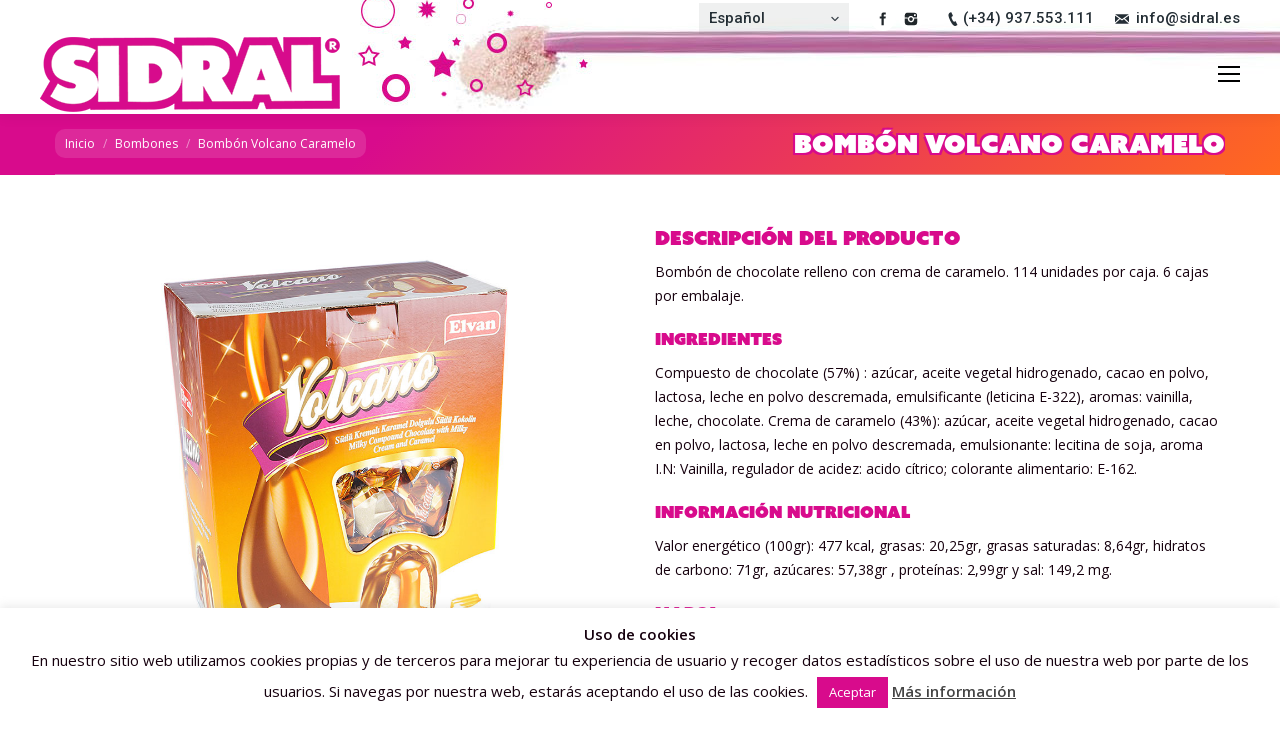

--- FILE ---
content_type: text/html; charset=UTF-8
request_url: https://sidral.es/chocolate/bombon-volcano-caramelo/
body_size: 14715
content:



<!DOCTYPE html>
<!--[if lt IE 10 ]>
<html lang="es-ES" prefix="og: http://ogp.me/ns# fb: http://ogp.me/ns/fb# article: http://ogp.me/ns/article#" class="old-ie no-js">
<![endif]-->
<!--[if !(IE 6) | !(IE 7) | !(IE 8)  ]><!-->
<html lang="es-ES" prefix="og: http://ogp.me/ns# fb: http://ogp.me/ns/fb# article: http://ogp.me/ns/article#" class="no-js">
<!--<![endif]-->
<head>
	<meta charset="UTF-8" />
		<meta name="viewport" content="width=device-width, initial-scale=1, maximum-scale=1">
		<link rel="profile" href="http://gmpg.org/xfn/11" />
	<link rel="pingback" href="https://sidral.es/xmlrpc.php" />
	<title>Bombón Volcano Caramelo para tiendas de chucherías</title>
<meta name='robots' content='max-image-preview:large' />
<link rel="alternate" hreflang="en" href="https://sidral.es/en/chocolate-en/bonbons/volcano-caramel-bonbon/" />
<link rel="alternate" hreflang="es" href="https://sidral.es/chocolate/bombon-volcano-caramelo/" />
<link rel="alternate" hreflang="fr" href="https://sidral.es/fr/chocolate-2/bonbon-volcanique-caramel/" />
<link rel="alternate" hreflang="x-default" href="https://sidral.es/chocolate/bombon-volcano-caramelo/" />

<!-- SEO Ultimate (http://www.seodesignsolutions.com/wordpress-seo/) -->
	<meta name="description" content="Bombón de chocolate relleno con crema de caramelo. - Con Gluten - Con Lactosa - Con Azúcar" />
	<meta property="og:type" content="article" />
	<meta property="og:title" content="Bombón Volcano Caramelo" />
	<meta property="og:description" content="Bombón de chocolate relleno con crema de caramelo. - Con Gluten - Con Lactosa - Con Azúcar" />
	<meta property="og:url" content="https://sidral.es/chocolate/bombon-volcano-caramelo/" />
	<meta property="og:image" content="https://sidral.es/wp-content/uploads/26-volcano-caramelo.jpg" />
	<meta property="article:published_time" content="2016-06-30" />
	<meta property="article:modified_time" content="2017-05-08" />
	<meta property="article:author" content="https://sidral.es/author/albertsidral/" />
	<meta property="article:tag" content="Bombones" />
	<meta property="article:tag" content="Caramelo" />
	<meta property="article:tag" content="Chocolate" />
	<meta property="og:site_name" content="Sidral" />
	<meta name="twitter:card" content="summary" />
<!-- /SEO Ultimate -->

<script type="text/javascript">
function createCookie(a,d,b){if(b){var c=new Date;c.setTime(c.getTime()+864E5*b);b="; expires="+c.toGMTString()}else b="";document.cookie=a+"="+d+b+"; path=/"}function readCookie(a){a+="=";for(var d=document.cookie.split(";"),b=0;b<d.length;b++){for(var c=d[b];" "==c.charAt(0);)c=c.substring(1,c.length);if(0==c.indexOf(a))return c.substring(a.length,c.length)}return null}function eraseCookie(a){createCookie(a,"",-1)}
function areCookiesEnabled(){var a=!1;createCookie("testing","Hello",1);null!=readCookie("testing")&&(a=!0,eraseCookie("testing"));return a}(function(a){var d=readCookie("devicePixelRatio"),b=void 0===a.devicePixelRatio?1:a.devicePixelRatio;areCookiesEnabled()&&null==d&&(createCookie("devicePixelRatio",b,7),1!=b&&a.location.reload(!0))})(window);
</script><link rel='dns-prefetch' href='//fonts.googleapis.com' />
<link rel='dns-prefetch' href='//s.w.org' />
<link rel="alternate" type="application/rss+xml" title="Sidral &raquo; Feed" href="https://sidral.es/feed/" />
<link rel="alternate" type="application/rss+xml" title="Sidral &raquo; Feed de los comentarios" href="https://sidral.es/comments/feed/" />
<script type="text/javascript">
window._wpemojiSettings = {"baseUrl":"https:\/\/s.w.org\/images\/core\/emoji\/13.1.0\/72x72\/","ext":".png","svgUrl":"https:\/\/s.w.org\/images\/core\/emoji\/13.1.0\/svg\/","svgExt":".svg","source":{"concatemoji":"https:\/\/sidral.es\/wp-includes\/js\/wp-emoji-release.min.js"}};
/*! This file is auto-generated */
!function(e,a,t){var n,r,o,i=a.createElement("canvas"),p=i.getContext&&i.getContext("2d");function s(e,t){var a=String.fromCharCode;p.clearRect(0,0,i.width,i.height),p.fillText(a.apply(this,e),0,0);e=i.toDataURL();return p.clearRect(0,0,i.width,i.height),p.fillText(a.apply(this,t),0,0),e===i.toDataURL()}function c(e){var t=a.createElement("script");t.src=e,t.defer=t.type="text/javascript",a.getElementsByTagName("head")[0].appendChild(t)}for(o=Array("flag","emoji"),t.supports={everything:!0,everythingExceptFlag:!0},r=0;r<o.length;r++)t.supports[o[r]]=function(e){if(!p||!p.fillText)return!1;switch(p.textBaseline="top",p.font="600 32px Arial",e){case"flag":return s([127987,65039,8205,9895,65039],[127987,65039,8203,9895,65039])?!1:!s([55356,56826,55356,56819],[55356,56826,8203,55356,56819])&&!s([55356,57332,56128,56423,56128,56418,56128,56421,56128,56430,56128,56423,56128,56447],[55356,57332,8203,56128,56423,8203,56128,56418,8203,56128,56421,8203,56128,56430,8203,56128,56423,8203,56128,56447]);case"emoji":return!s([10084,65039,8205,55357,56613],[10084,65039,8203,55357,56613])}return!1}(o[r]),t.supports.everything=t.supports.everything&&t.supports[o[r]],"flag"!==o[r]&&(t.supports.everythingExceptFlag=t.supports.everythingExceptFlag&&t.supports[o[r]]);t.supports.everythingExceptFlag=t.supports.everythingExceptFlag&&!t.supports.flag,t.DOMReady=!1,t.readyCallback=function(){t.DOMReady=!0},t.supports.everything||(n=function(){t.readyCallback()},a.addEventListener?(a.addEventListener("DOMContentLoaded",n,!1),e.addEventListener("load",n,!1)):(e.attachEvent("onload",n),a.attachEvent("onreadystatechange",function(){"complete"===a.readyState&&t.readyCallback()})),(n=t.source||{}).concatemoji?c(n.concatemoji):n.wpemoji&&n.twemoji&&(c(n.twemoji),c(n.wpemoji)))}(window,document,window._wpemojiSettings);
</script>
<style type="text/css">
img.wp-smiley,
img.emoji {
	display: inline !important;
	border: none !important;
	box-shadow: none !important;
	height: 1em !important;
	width: 1em !important;
	margin: 0 0.07em !important;
	vertical-align: -0.1em !important;
	background: none !important;
	padding: 0 !important;
}
</style>
	<link rel='stylesheet' id='wp-block-library-css'  href='https://sidral.es/wp-includes/css/dist/block-library/style.min.css' type='text/css' media='all' />
<style id='global-styles-inline-css' type='text/css'>
body{--wp--preset--color--black: #000000;--wp--preset--color--cyan-bluish-gray: #abb8c3;--wp--preset--color--white: #ffffff;--wp--preset--color--pale-pink: #f78da7;--wp--preset--color--vivid-red: #cf2e2e;--wp--preset--color--luminous-vivid-orange: #ff6900;--wp--preset--color--luminous-vivid-amber: #fcb900;--wp--preset--color--light-green-cyan: #7bdcb5;--wp--preset--color--vivid-green-cyan: #00d084;--wp--preset--color--pale-cyan-blue: #8ed1fc;--wp--preset--color--vivid-cyan-blue: #0693e3;--wp--preset--color--vivid-purple: #9b51e0;--wp--preset--gradient--vivid-cyan-blue-to-vivid-purple: linear-gradient(135deg,rgba(6,147,227,1) 0%,rgb(155,81,224) 100%);--wp--preset--gradient--light-green-cyan-to-vivid-green-cyan: linear-gradient(135deg,rgb(122,220,180) 0%,rgb(0,208,130) 100%);--wp--preset--gradient--luminous-vivid-amber-to-luminous-vivid-orange: linear-gradient(135deg,rgba(252,185,0,1) 0%,rgba(255,105,0,1) 100%);--wp--preset--gradient--luminous-vivid-orange-to-vivid-red: linear-gradient(135deg,rgba(255,105,0,1) 0%,rgb(207,46,46) 100%);--wp--preset--gradient--very-light-gray-to-cyan-bluish-gray: linear-gradient(135deg,rgb(238,238,238) 0%,rgb(169,184,195) 100%);--wp--preset--gradient--cool-to-warm-spectrum: linear-gradient(135deg,rgb(74,234,220) 0%,rgb(151,120,209) 20%,rgb(207,42,186) 40%,rgb(238,44,130) 60%,rgb(251,105,98) 80%,rgb(254,248,76) 100%);--wp--preset--gradient--blush-light-purple: linear-gradient(135deg,rgb(255,206,236) 0%,rgb(152,150,240) 100%);--wp--preset--gradient--blush-bordeaux: linear-gradient(135deg,rgb(254,205,165) 0%,rgb(254,45,45) 50%,rgb(107,0,62) 100%);--wp--preset--gradient--luminous-dusk: linear-gradient(135deg,rgb(255,203,112) 0%,rgb(199,81,192) 50%,rgb(65,88,208) 100%);--wp--preset--gradient--pale-ocean: linear-gradient(135deg,rgb(255,245,203) 0%,rgb(182,227,212) 50%,rgb(51,167,181) 100%);--wp--preset--gradient--electric-grass: linear-gradient(135deg,rgb(202,248,128) 0%,rgb(113,206,126) 100%);--wp--preset--gradient--midnight: linear-gradient(135deg,rgb(2,3,129) 0%,rgb(40,116,252) 100%);--wp--preset--duotone--dark-grayscale: url('#wp-duotone-dark-grayscale');--wp--preset--duotone--grayscale: url('#wp-duotone-grayscale');--wp--preset--duotone--purple-yellow: url('#wp-duotone-purple-yellow');--wp--preset--duotone--blue-red: url('#wp-duotone-blue-red');--wp--preset--duotone--midnight: url('#wp-duotone-midnight');--wp--preset--duotone--magenta-yellow: url('#wp-duotone-magenta-yellow');--wp--preset--duotone--purple-green: url('#wp-duotone-purple-green');--wp--preset--duotone--blue-orange: url('#wp-duotone-blue-orange');--wp--preset--font-size--small: 13px;--wp--preset--font-size--medium: 20px;--wp--preset--font-size--large: 36px;--wp--preset--font-size--x-large: 42px;}.has-black-color{color: var(--wp--preset--color--black) !important;}.has-cyan-bluish-gray-color{color: var(--wp--preset--color--cyan-bluish-gray) !important;}.has-white-color{color: var(--wp--preset--color--white) !important;}.has-pale-pink-color{color: var(--wp--preset--color--pale-pink) !important;}.has-vivid-red-color{color: var(--wp--preset--color--vivid-red) !important;}.has-luminous-vivid-orange-color{color: var(--wp--preset--color--luminous-vivid-orange) !important;}.has-luminous-vivid-amber-color{color: var(--wp--preset--color--luminous-vivid-amber) !important;}.has-light-green-cyan-color{color: var(--wp--preset--color--light-green-cyan) !important;}.has-vivid-green-cyan-color{color: var(--wp--preset--color--vivid-green-cyan) !important;}.has-pale-cyan-blue-color{color: var(--wp--preset--color--pale-cyan-blue) !important;}.has-vivid-cyan-blue-color{color: var(--wp--preset--color--vivid-cyan-blue) !important;}.has-vivid-purple-color{color: var(--wp--preset--color--vivid-purple) !important;}.has-black-background-color{background-color: var(--wp--preset--color--black) !important;}.has-cyan-bluish-gray-background-color{background-color: var(--wp--preset--color--cyan-bluish-gray) !important;}.has-white-background-color{background-color: var(--wp--preset--color--white) !important;}.has-pale-pink-background-color{background-color: var(--wp--preset--color--pale-pink) !important;}.has-vivid-red-background-color{background-color: var(--wp--preset--color--vivid-red) !important;}.has-luminous-vivid-orange-background-color{background-color: var(--wp--preset--color--luminous-vivid-orange) !important;}.has-luminous-vivid-amber-background-color{background-color: var(--wp--preset--color--luminous-vivid-amber) !important;}.has-light-green-cyan-background-color{background-color: var(--wp--preset--color--light-green-cyan) !important;}.has-vivid-green-cyan-background-color{background-color: var(--wp--preset--color--vivid-green-cyan) !important;}.has-pale-cyan-blue-background-color{background-color: var(--wp--preset--color--pale-cyan-blue) !important;}.has-vivid-cyan-blue-background-color{background-color: var(--wp--preset--color--vivid-cyan-blue) !important;}.has-vivid-purple-background-color{background-color: var(--wp--preset--color--vivid-purple) !important;}.has-black-border-color{border-color: var(--wp--preset--color--black) !important;}.has-cyan-bluish-gray-border-color{border-color: var(--wp--preset--color--cyan-bluish-gray) !important;}.has-white-border-color{border-color: var(--wp--preset--color--white) !important;}.has-pale-pink-border-color{border-color: var(--wp--preset--color--pale-pink) !important;}.has-vivid-red-border-color{border-color: var(--wp--preset--color--vivid-red) !important;}.has-luminous-vivid-orange-border-color{border-color: var(--wp--preset--color--luminous-vivid-orange) !important;}.has-luminous-vivid-amber-border-color{border-color: var(--wp--preset--color--luminous-vivid-amber) !important;}.has-light-green-cyan-border-color{border-color: var(--wp--preset--color--light-green-cyan) !important;}.has-vivid-green-cyan-border-color{border-color: var(--wp--preset--color--vivid-green-cyan) !important;}.has-pale-cyan-blue-border-color{border-color: var(--wp--preset--color--pale-cyan-blue) !important;}.has-vivid-cyan-blue-border-color{border-color: var(--wp--preset--color--vivid-cyan-blue) !important;}.has-vivid-purple-border-color{border-color: var(--wp--preset--color--vivid-purple) !important;}.has-vivid-cyan-blue-to-vivid-purple-gradient-background{background: var(--wp--preset--gradient--vivid-cyan-blue-to-vivid-purple) !important;}.has-light-green-cyan-to-vivid-green-cyan-gradient-background{background: var(--wp--preset--gradient--light-green-cyan-to-vivid-green-cyan) !important;}.has-luminous-vivid-amber-to-luminous-vivid-orange-gradient-background{background: var(--wp--preset--gradient--luminous-vivid-amber-to-luminous-vivid-orange) !important;}.has-luminous-vivid-orange-to-vivid-red-gradient-background{background: var(--wp--preset--gradient--luminous-vivid-orange-to-vivid-red) !important;}.has-very-light-gray-to-cyan-bluish-gray-gradient-background{background: var(--wp--preset--gradient--very-light-gray-to-cyan-bluish-gray) !important;}.has-cool-to-warm-spectrum-gradient-background{background: var(--wp--preset--gradient--cool-to-warm-spectrum) !important;}.has-blush-light-purple-gradient-background{background: var(--wp--preset--gradient--blush-light-purple) !important;}.has-blush-bordeaux-gradient-background{background: var(--wp--preset--gradient--blush-bordeaux) !important;}.has-luminous-dusk-gradient-background{background: var(--wp--preset--gradient--luminous-dusk) !important;}.has-pale-ocean-gradient-background{background: var(--wp--preset--gradient--pale-ocean) !important;}.has-electric-grass-gradient-background{background: var(--wp--preset--gradient--electric-grass) !important;}.has-midnight-gradient-background{background: var(--wp--preset--gradient--midnight) !important;}.has-small-font-size{font-size: var(--wp--preset--font-size--small) !important;}.has-medium-font-size{font-size: var(--wp--preset--font-size--medium) !important;}.has-large-font-size{font-size: var(--wp--preset--font-size--large) !important;}.has-x-large-font-size{font-size: var(--wp--preset--font-size--x-large) !important;}
</style>
<link rel='stylesheet' id='contact-form-7-css'  href='https://sidral.es/wp-content/plugins/contact-form-7/includes/css/styles.css' type='text/css' media='all' />
<link rel='stylesheet' id='cookie-law-info-css'  href='https://sidral.es/wp-content/plugins/cookie-law-info/public/css/cookie-law-info-public.css' type='text/css' media='all' />
<link rel='stylesheet' id='cookie-law-info-gdpr-css'  href='https://sidral.es/wp-content/plugins/cookie-law-info/public/css/cookie-law-info-gdpr.css' type='text/css' media='all' />
<link rel='stylesheet' id='cresta-social-crestafont-css'  href='https://sidral.es/wp-content/plugins/cresta-social-share-counter/css/csscfont.min.css' type='text/css' media='all' />
<link rel='stylesheet' id='cresta-social-wp-style-css'  href='https://sidral.es/wp-content/plugins/cresta-social-share-counter/css/cresta-wp-css.min.css' type='text/css' media='all' />
<link rel='stylesheet' id='cresta-social-googlefonts-css'  href='//fonts.googleapis.com/css?family=Noto+Sans%3A400%2C700&#038;display=swap' type='text/css' media='all' />
<link rel='stylesheet' id='rs-plugin-settings-css'  href='https://sidral.es/wp-content/plugins/revslider/public/assets/css/settings.css' type='text/css' media='all' />
<style id='rs-plugin-settings-inline-css' type='text/css'>
#rs-demo-id {}
</style>
<link rel='stylesheet' id='js_composer_front-css'  href='https://sidral.es/wp-content/plugins/js_composer/assets/css/js_composer.min.css' type='text/css' media='all' />
<link rel='stylesheet' id='dt-web-fonts-css'  href='//fonts.googleapis.com/css?family=Roboto%3A400%2C500%7COpen+Sans%3A400%2C600' type='text/css' media='all' />
<link rel='stylesheet' id='dt-main-css'  href='https://sidral.es/wp-content/themes/sidral/css/main.min.css' type='text/css' media='all' />
<!--[if lt IE 10]>
<link rel='stylesheet' id='dt-old-ie-css'  href='https://sidral.es/wp-content/themes/sidral/css/old-ie.css' type='text/css' media='all' />
<![endif]-->
<link rel='stylesheet' id='dt-awsome-fonts-css'  href='https://sidral.es/wp-content/themes/sidral/fonts/FontAwesome/css/font-awesome.min.css' type='text/css' media='all' />
<link rel='stylesheet' id='dt-fontello-css'  href='https://sidral.es/wp-content/themes/sidral/fonts/fontello/css/fontello.min.css' type='text/css' media='all' />
<link rel='stylesheet' id='the7pt-static-css'  href='https://sidral.es/wp-content/themes/sidral/css/post-type.css' type='text/css' media='all' />
<!--[if lt IE 10]>
<link rel='stylesheet' id='dt-custom-old-ie.less-css'  href='https://sidral.es/wp-content/uploads/wp-less/sidral/css/custom-old-ie-95edb6ebf5.css' type='text/css' media='all' />
<![endif]-->
<link rel='stylesheet' id='dt-custom.less-css'  href='https://sidral.es/wp-content/uploads/wp-less/sidral/css/custom-95edb6ebf5.css' type='text/css' media='all' />
<link rel='stylesheet' id='dt-media.less-css'  href='https://sidral.es/wp-content/uploads/wp-less/sidral/css/media-95edb6ebf5.css' type='text/css' media='all' />
<link rel='stylesheet' id='wpml.less-css'  href='https://sidral.es/wp-content/uploads/wp-less/sidral/css/compatibility/wpml-c68948985a.css' type='text/css' media='all' />
<link rel='stylesheet' id='the7pt.less-css'  href='https://sidral.es/wp-content/uploads/wp-less/sidral/css/post-type-dynamic-95edb6ebf5.css' type='text/css' media='all' />
<link rel='stylesheet' id='style-css'  href='https://sidral.es/wp-content/themes/sidral-child/style.css' type='text/css' media='all' />
<style id='style-inline-css' type='text/css'>
/*Icons above menu items*/
.main-nav > li > a .text-wrap,
.header-bar .main-nav > li > a,
.menu-box .main-nav > li > a {
-webkit-flex-flow: column wrap;
-moz-flex-flow: column wrap;
-ms-flex-flow: column wrap;
flex-flow: column wrap;
}
.main-nav > .menu-item > a .fa {
padding-right: 0;
padding-bottom: 4px;
}
</style>
<link rel='stylesheet' id='bsf-Defaults-css'  href='https://sidral.es/wp-content/uploads/smile_fonts/Defaults/Defaults.css' type='text/css' media='all' />
<link rel='stylesheet' id='ultimate-style-min-css'  href='https://sidral.es/wp-content/plugins/Ultimate_VC_Addons/assets/min-css/ultimate.min.css' type='text/css' media='all' />
<script type='text/javascript' src='https://sidral.es/wp-content/plugins/enable-jquery-migrate-helper/js/jquery/jquery-1.12.4-wp.js' id='jquery-core-js'></script>
<script type='text/javascript' src='https://sidral.es/wp-content/plugins/enable-jquery-migrate-helper/js/jquery-migrate/jquery-migrate-1.4.1-wp.js' id='jquery-migrate-js'></script>
<script type='text/javascript' id='cookie-law-info-js-extra'>
/* <![CDATA[ */
var Cli_Data = {"nn_cookie_ids":[],"cookielist":[],"non_necessary_cookies":[],"ccpaEnabled":"","ccpaRegionBased":"","ccpaBarEnabled":"","strictlyEnabled":["necessary","obligatoire"],"ccpaType":"gdpr","js_blocking":"","custom_integration":"","triggerDomRefresh":"","secure_cookies":""};
var cli_cookiebar_settings = {"animate_speed_hide":"500","animate_speed_show":"500","background":"#fff","border":"#d80b8c","border_on":"","button_1_button_colour":"#d80b8c","button_1_button_hover":"#ad0970","button_1_link_colour":"#fff","button_1_as_button":"1","button_1_new_win":"","button_2_button_colour":"#333","button_2_button_hover":"#292929","button_2_link_colour":"#444","button_2_as_button":"","button_2_hidebar":"","button_3_button_colour":"#dedfe0","button_3_button_hover":"#b2b2b3","button_3_link_colour":"#333333","button_3_as_button":"1","button_3_new_win":"","button_4_button_colour":"#dedfe0","button_4_button_hover":"#b2b2b3","button_4_link_colour":"#333333","button_4_as_button":"1","button_7_button_colour":"#61a229","button_7_button_hover":"#4e8221","button_7_link_colour":"#fff","button_7_as_button":"1","button_7_new_win":"","font_family":"inherit","header_fix":"","notify_animate_hide":"","notify_animate_show":"","notify_div_id":"#cookie-law-info-bar","notify_position_horizontal":"right","notify_position_vertical":"bottom","scroll_close":"","scroll_close_reload":"","accept_close_reload":"","reject_close_reload":"","showagain_tab":"1","showagain_background":"#fff","showagain_border":"#000","showagain_div_id":"#cookie-law-info-again","showagain_x_position":"100px","text":"#000","show_once_yn":"","show_once":"10000","logging_on":"","as_popup":"","popup_overlay":"1","bar_heading_text":"","cookie_bar_as":"banner","popup_showagain_position":"bottom-right","widget_position":"left"};
var log_object = {"ajax_url":"https:\/\/sidral.es\/wp-admin\/admin-ajax.php"};
/* ]]> */
</script>
<script type='text/javascript' src='https://sidral.es/wp-content/plugins/cookie-law-info/public/js/cookie-law-info-public.js' id='cookie-law-info-js'></script>
<script type='text/javascript' src='https://sidral.es/wp-content/plugins/revslider/public/assets/js/jquery.themepunch.tools.min.js' id='tp-tools-js'></script>
<script type='text/javascript' src='https://sidral.es/wp-content/plugins/revslider/public/assets/js/jquery.themepunch.revolution.min.js' id='revmin-js'></script>
<script type='text/javascript' src='//sidral.es/wp-content/plugins/_sitepress-multilingual-cms/templates/language-switchers/legacy-dropdown/script.min.js' id='wpml-legacy-dropdown-0-js'></script>
<script type='text/javascript' id='dt-above-fold-js-extra'>
/* <![CDATA[ */
var dtLocal = {"themeUrl":"https:\/\/sidral.es\/wp-content\/themes\/sidral","passText":"Para ver este art\u00edculo protegido, introduce la contrase\u00f1a:","moreButtonText":{"loading":"Cargando..."},"postID":"415","ajaxurl":"https:\/\/sidral.es\/wp-admin\/admin-ajax.php","contactNonce":"feb0cba8f7","ajaxNonce":"fa03f40678","pageData":"","themeSettings":{"smoothScroll":"off","lazyLoading":false,"accentColor":{"mode":"solid","color":"#d80b8c"},"floatingHeader":{"showAfter":80,"showMenu":true,"height":80,"logo":{"showLogo":true,"html":"<img class=\" preload-me\" src=\"https:\/\/sidral.es\/wp-content\/uploads\/sidral-barra.png\" srcset=\"https:\/\/sidral.es\/wp-content\/uploads\/sidral-barra.png 199w\" width=\"199\" height=\"50\"   sizes=\"199px\" alt=\"Sidral\" \/>"}},"mobileHeader":{"firstSwitchPoint":1367,"secondSwitchPoint":700},"content":{"responsivenessTreshold":970,"textColor":"#16010e","headerColor":"#d80b8c"},"stripes":{"stripe1":{"textColor":"#5f676c","headerColor":"#242e35"},"stripe2":{"textColor":"#ffffff","headerColor":"#ffffff"},"stripe3":{"textColor":"#ffffff","headerColor":"#ffffff"}}},"VCMobileScreenWidth":"768"};
/* ]]> */
</script>
<script type='text/javascript' src='https://sidral.es/wp-content/themes/sidral/js/above-the-fold.min.js' id='dt-above-fold-js'></script>
<script type='text/javascript' src='https://sidral.es/wp-content/plugins/enable-jquery-migrate-helper/js/jquery-ui/core.min.js' id='jquery-ui-core-js'></script>
<script type='text/javascript' src='https://sidral.es/wp-content/plugins/Ultimate_VC_Addons/assets/min-js/ultimate.min.js' id='ultimate-script-js'></script>
<link rel="https://api.w.org/" href="https://sidral.es/wp-json/" /><link rel="alternate" type="application/json" href="https://sidral.es/wp-json/wp/v2/posts/415" /><link rel="EditURI" type="application/rsd+xml" title="RSD" href="https://sidral.es/xmlrpc.php?rsd" />
<link rel="wlwmanifest" type="application/wlwmanifest+xml" href="https://sidral.es/wp-includes/wlwmanifest.xml" /> 
<meta name="generator" content="WordPress 5.9.12" />
<link rel="canonical" href="https://sidral.es/chocolate/bombon-volcano-caramelo/" />
<link rel='shortlink' href='https://sidral.es/?p=415' />
<link rel="alternate" type="application/json+oembed" href="https://sidral.es/wp-json/oembed/1.0/embed?url=https%3A%2F%2Fsidral.es%2Fchocolate%2Fbombon-volcano-caramelo%2F" />
<link rel="alternate" type="text/xml+oembed" href="https://sidral.es/wp-json/oembed/1.0/embed?url=https%3A%2F%2Fsidral.es%2Fchocolate%2Fbombon-volcano-caramelo%2F&#038;format=xml" />
<meta name="generator" content="WPML ver:4.5.2 stt:1,4,2;" />
<style id='cresta-social-share-counter-inline-css'>.cresta-share-icon .sbutton {text-shadow: 1px 1px 0px rgba(0, 0, 0, .4);}.cresta-share-icon .sbutton {font-family: 'Noto Sans', sans-serif;}#crestashareiconincontent {float: none; margin: 0 auto; display: table;}</style><script type="text/javascript">
(function(url){
	if(/(?:Chrome\/26\.0\.1410\.63 Safari\/537\.31|WordfenceTestMonBot)/.test(navigator.userAgent)){ return; }
	var addEvent = function(evt, handler) {
		if (window.addEventListener) {
			document.addEventListener(evt, handler, false);
		} else if (window.attachEvent) {
			document.attachEvent('on' + evt, handler);
		}
	};
	var removeEvent = function(evt, handler) {
		if (window.removeEventListener) {
			document.removeEventListener(evt, handler, false);
		} else if (window.detachEvent) {
			document.detachEvent('on' + evt, handler);
		}
	};
	var evts = 'contextmenu dblclick drag dragend dragenter dragleave dragover dragstart drop keydown keypress keyup mousedown mousemove mouseout mouseover mouseup mousewheel scroll'.split(' ');
	var logHuman = function() {
		if (window.wfLogHumanRan) { return; }
		window.wfLogHumanRan = true;
		var wfscr = document.createElement('script');
		wfscr.type = 'text/javascript';
		wfscr.async = true;
		wfscr.src = url + '&r=' + Math.random();
		(document.getElementsByTagName('head')[0]||document.getElementsByTagName('body')[0]).appendChild(wfscr);
		for (var i = 0; i < evts.length; i++) {
			removeEvent(evts[i], logHuman);
		}
	};
	for (var i = 0; i < evts.length; i++) {
		addEvent(evts[i], logHuman);
	}
})('//sidral.es/?wordfence_lh=1&hid=F8F55B85DD47CEE102EE7CEF5011E17E');
</script><script src="https://use.typekit.net/rrv3ttz.js"></script>
<script>try{Typekit.load({ async: true });}catch(e){}</script>
<meta property="og:site_name" content="Sidral" />
<meta property="og:title" content="Bombón Volcano Caramelo" />
<meta property="og:description" content="&lt;p&gt;Bombón de chocolate relleno con crema de caramelo.&lt;/p&gt;
&lt;p&gt;114 unidades por caja. 6 cajas por embalaje.&lt;/p&gt;
" />
<meta property="og:image" content="https://sidral.es/wp-content/uploads/26-volcano-caramelo.jpg" />
<meta property="og:url" content="https://sidral.es/chocolate/bombon-volcano-caramelo/" />
<meta property="og:type" content="article" />
<style type="text/css">.recentcomments a{display:inline !important;padding:0 !important;margin:0 !important;}</style><meta name="generator" content="Powered by Visual Composer - drag and drop page builder for WordPress."/>
<!--[if lte IE 9]><link rel="stylesheet" type="text/css" href="https://sidral.es/wp-content/plugins/js_composer/assets/css/vc_lte_ie9.min.css" media="screen"><![endif]--><meta name="generator" content="Powered by Slider Revolution 5.3.1.5 - responsive, Mobile-Friendly Slider Plugin for WordPress with comfortable drag and drop interface." />
<!-- icon -->
<link rel="icon" href="https://sidral.es/wp-content/uploads/favicon.png" type="image/png" />
<link rel="shortcut icon" href="https://sidral.es/wp-content/uploads/favicon.png" type="image/png" />
<link rel="apple-touch-icon" href="https://sidral.es/wp-content/uploads/sidral-60.png">
<link rel="apple-touch-icon" sizes="76x76" href="https://sidral.es/wp-content/uploads/sidral-76.png">
<link rel="apple-touch-icon" sizes="120x120" href="https://sidral.es/wp-content/uploads/sidral-120.png">
<link rel="apple-touch-icon" sizes="152x152" href="https://sidral.es/wp-content/uploads/sidral-152.png">
<style type="text/css" data-type="vc_shortcodes-custom-css">.vc_custom_1473773924845{margin-left: 15px !important;}</style><noscript><style type="text/css"> .wpb_animate_when_almost_visible { opacity: 1; }</style></noscript></head>
<body class="post-template-default single single-post postid-415 single-format-standard no-comments disabled-hover-icons overlay-cursor-on srcset-enabled btn-flat custom-btn-color custom-btn-hover-color contact-form-minimal accent-bullets bold-icons phantom-fade phantom-shadow-decoration phantom-custom-logo-on floating-mobile-menu-icon top-header first-switch-logo-left first-switch-menu-right second-switch-logo-left second-switch-menu-right right-mobile-menu wpb-js-composer js-comp-ver-5.0.1 vc_responsive outlined-portfolio-icons album-minuatures-style-2">

<div id="page">
	<a class="skip-link screen-reader-text" href="#content">Skip to content</a>

<div class="masthead inline-header right widgets full-width dividers shadow-decoration" role="banner">

			<div class="top-bar">
						<div class="right-widgets mini-widgets"><div class="mini-wpml show-on-desktop near-logo-first-switch in-menu-second-switch">
<div
	 class="wpml-ls-statics-shortcode_actions wpml-ls wpml-ls-legacy-dropdown js-wpml-ls-legacy-dropdown" id="lang_sel">
	<ul>

		<li tabindex="0" class="wpml-ls-slot-shortcode_actions wpml-ls-item wpml-ls-item-es wpml-ls-current-language wpml-ls-item-legacy-dropdown">
			<a href="#" class="js-wpml-ls-item-toggle wpml-ls-item-toggle lang_sel_sel icl-es">
                <span class="wpml-ls-native icl_lang_sel_native">Español</span></a>

			<ul class="wpml-ls-sub-menu">
				
					<li class="icl-en wpml-ls-slot-shortcode_actions wpml-ls-item wpml-ls-item-en wpml-ls-first-item">
						<a href="https://sidral.es/en/chocolate-en/bonbons/volcano-caramel-bonbon/" class="wpml-ls-link">
                            <span class="wpml-ls-native icl_lang_sel_native" lang="en">English</span><span class="wpml-ls-display icl_lang_sel_translated"><span class="wpml-ls-bracket icl_lang_sel_bracket"> (</span>Inglés<span class="wpml-ls-bracket icl_lang_sel_bracket">)</span></span></a>
					</li>

				
					<li class="icl-fr wpml-ls-slot-shortcode_actions wpml-ls-item wpml-ls-item-fr wpml-ls-last-item">
						<a href="https://sidral.es/fr/chocolate-2/bonbon-volcanique-caramel/" class="wpml-ls-link">
                            <span class="wpml-ls-native icl_lang_sel_native" lang="fr">Français</span><span class="wpml-ls-display icl_lang_sel_translated"><span class="wpml-ls-bracket icl_lang_sel_bracket"> (</span>Francés<span class="wpml-ls-bracket icl_lang_sel_bracket">)</span></span></a>
					</li>

							</ul>

		</li>

	</ul>
</div>
</div><div class="soc-ico show-on-desktop near-logo-first-switch hide-on-second-switch custom-bg hover-accent-bg"><a title="Facebook" href="https://www.facebook.com/sidralsidral/" target="_blank" class="facebook"><span class="assistive-text">Facebook</span></a><a title="Instagram" href="https://www.instagram.com/sidralworld/" target="_blank" class="instagram"><span class="assistive-text">Instagram</span></a></div><span class="mini-contacts phone show-on-desktop near-logo-first-switch in-menu-second-switch">(+34) 937.553.111</span><span class="mini-contacts email show-on-desktop near-logo-first-switch in-menu-second-switch"><a href="mailto:info@sidral.es">info@sidral.es</a></span></div>		</div>

	<header class="header-bar">

						<div class="branding">

					<a href="https://sidral.es/"><img class=" preload-me" src="https://sidral.es/wp-content/uploads/logo-sidral.png" srcset="https://sidral.es/wp-content/uploads/logo-sidral.png 300w, https://sidral.es/wp-content/uploads/sidral-retina.png 450w" width="300" height="75"   sizes="300px" alt="Sidral" /></a>
					<div id="site-title" class="assistive-text">Sidral</div>
					<div id="site-description" class="assistive-text">Fabricante de golosinas</div>

					
					
				</div>
		<ul id="primary-menu" class="main-nav outside-item-remove-margin" role="menu"><li class="menu-item menu-item-type-post_type menu-item-object-page menu-item-home menu-item-54 first"><a href='https://sidral.es/' data-level='1'><span class="menu-item-text"><span class="menu-text">Home</span></span></a></li> <li class="productosmenu menu-item menu-item-type-post_type menu-item-object-page menu-item-has-children menu-item-66 has-children dt-mega-menu mega-auto-width mega-column-4"><a href='https://sidral.es/?page_id=63' class='not-clickable-item' data-level='1'><span class="menu-item-text"><span class="menu-text">Productos</span></span></a><div class="dt-mega-menu-wrap"><ul class="sub-nav hover-style-click-bg"><li class="menu-item menu-item-type-custom menu-item-object-custom menu-item-has-children menu-item-72 first has-children no-link dt-mega-parent wf-1-4"><a href='#' class='not-clickable-item' data-level='2'><span class="menu-item-text"><span class="menu-text">Tipos de producto</span></span></a><ul class="sub-nav hover-style-click-bg"><li class="menu-item menu-item-type-taxonomy menu-item-object-category menu-item-68 first"><a href='https://sidral.es/canas/' data-level='3'><span class="menu-item-text"><span class="menu-text">Cañas</span></span></a></li> <li class="menu-item menu-item-type-taxonomy menu-item-object-category menu-item-67"><a href='https://sidral.es/sidral-botes/' data-level='3'><span class="menu-item-text"><span class="menu-text">Botes</span></span></a></li> <li class="menu-item menu-item-type-taxonomy menu-item-object-category menu-item-70"><a href='https://sidral.es/sobres/' data-level='3'><span class="menu-item-text"><span class="menu-text">Sobres</span></span></a></li> <li class="menu-item menu-item-type-taxonomy menu-item-object-category menu-item-335"><a href='https://sidral.es/especiales/' data-level='3'><span class="menu-item-text"><span class="menu-text">Especiales</span></span></a></li> <li class="menu-item menu-item-type-taxonomy menu-item-object-category menu-item-460"><a href='https://sidral.es/caramelos/' data-level='3'><span class="menu-item-text"><span class="menu-text">Caramelos</span></span></a></li> <li class="menu-item menu-item-type-taxonomy menu-item-object-category current-post-ancestor current-menu-parent current-post-parent menu-item-69 act"><a href='https://sidral.es/chocolate/' data-level='3'><span class="menu-item-text"><span class="menu-text">Chocolate</span></span></a></li> <li class="menu-item menu-item-type-taxonomy menu-item-object-category menu-item-1470"><a href='https://sidral.es/tartas/' data-level='3'><span class="menu-item-text"><span class="menu-text">Tartas</span></span></a></li> </ul></li> <li class="menu-item menu-item-type-custom menu-item-object-custom menu-item-has-children menu-item-73 has-children no-link dt-mega-parent wf-1-4"><a href='#' class='not-clickable-item' data-level='2'><span class="menu-item-text"><span class="menu-text">Busca por sabores</span></span></a><ul class="sub-nav hover-style-click-bg"><li class="menu-item menu-item-type-taxonomy menu-item-object-category menu-item-475 first"><a href='https://sidral.es/avellana/' data-level='3'><span class="menu-item-text"><span class="menu-text">Avellana</span></span></a></li> <li class="menu-item menu-item-type-taxonomy menu-item-object-category menu-item-472"><a href='https://sidral.es/cafe/' data-level='3'><span class="menu-item-text"><span class="menu-text">Café</span></span></a></li> <li class="menu-item menu-item-type-taxonomy menu-item-object-category current-post-ancestor current-menu-parent current-post-parent menu-item-474 act"><a href='https://sidral.es/caramelo/' data-level='3'><span class="menu-item-text"><span class="menu-text">Caramelo</span></span></a></li> <li class="menu-item menu-item-type-taxonomy menu-item-object-category menu-item-465"><a href='https://sidral.es/cereza/' data-level='3'><span class="menu-item-text"><span class="menu-text">Cereza</span></span></a></li> <li class="menu-item menu-item-type-taxonomy menu-item-object-category current-post-ancestor current-menu-parent current-post-parent menu-item-473 act"><a href='https://sidral.es/chocolate/' data-level='3'><span class="menu-item-text"><span class="menu-text">Chocolate</span></span></a></li> <li class="menu-item menu-item-type-taxonomy menu-item-object-category menu-item-462"><a href='https://sidral.es/cola/' data-level='3'><span class="menu-item-text"><span class="menu-text">Cola</span></span></a></li> <li class="menu-item menu-item-type-taxonomy menu-item-object-category menu-item-466"><a href='https://sidral.es/frambuesa/' data-level='3'><span class="menu-item-text"><span class="menu-text">Frambuesa</span></span></a></li> <li class="menu-item menu-item-type-taxonomy menu-item-object-category menu-item-461"><a href='https://sidral.es/fresa/' data-level='3'><span class="menu-item-text"><span class="menu-text">Fresa</span></span></a></li> <li class="menu-item menu-item-type-taxonomy menu-item-object-category menu-item-476"><a href='https://sidral.es/fresa-acida/' data-level='3'><span class="menu-item-text"><span class="menu-text">Fresa ácida</span></span></a></li> <li class="menu-item menu-item-type-taxonomy menu-item-object-category menu-item-464"><a href='https://sidral.es/limon/' data-level='3'><span class="menu-item-text"><span class="menu-text">Limón</span></span></a></li> </ul></li> <li class="menu-item menu-item-has-children dt-mega-parent has-children new-column wf-1-4"><a href="javascript:void(0)" onclick="return false;" style="cursor: default;"><span class="menu-item-text"><span class="menu-text">&nbsp;</span></span></a><ul class="sub-nav hover-style-click-bg"><li class="menu-item menu-item-type-taxonomy menu-item-object-category menu-item-1486"><a href='https://sidral.es/mango/' data-level='3'><span class="menu-item-text"><span class="menu-text">Mango</span></span></a></li> <li class="menu-item menu-item-type-taxonomy menu-item-object-category menu-item-468"><a href='https://sidral.es/manzana/' data-level='3'><span class="menu-item-text"><span class="menu-text">Manzana</span></span></a></li> <li class="menu-item menu-item-type-taxonomy menu-item-object-category menu-item-1487"><a href='https://sidral.es/melocoton/' data-level='3'><span class="menu-item-text"><span class="menu-text">Melocotón</span></span></a></li> <li class="menu-item menu-item-type-taxonomy menu-item-object-category menu-item-1488"><a href='https://sidral.es/melon/' data-level='3'><span class="menu-item-text"><span class="menu-text">Melón</span></span></a></li> <li class="menu-item menu-item-type-taxonomy menu-item-object-category menu-item-469"><a href='https://sidral.es/mora/' data-level='3'><span class="menu-item-text"><span class="menu-text">Mora</span></span></a></li> <li class="menu-item menu-item-type-taxonomy menu-item-object-category menu-item-463"><a href='https://sidral.es/naranja/' data-level='3'><span class="menu-item-text"><span class="menu-text">Naranja</span></span></a></li> <li class="menu-item menu-item-type-taxonomy menu-item-object-category menu-item-1485"><a href='https://sidral.es/pera/' data-level='3'><span class="menu-item-text"><span class="menu-text">Pera</span></span></a></li> <li class="menu-item menu-item-type-taxonomy menu-item-object-category menu-item-471"><a href='https://sidral.es/sandia/' data-level='3'><span class="menu-item-text"><span class="menu-text">Sandia</span></span></a></li> <li class="menu-item menu-item-type-taxonomy menu-item-object-category menu-item-467"><a href='https://sidral.es/tuttyfruti/' data-level='3'><span class="menu-item-text"><span class="menu-text">Tuttyfruti</span></span></a></li> </ul></li> <li class="menu-item menu-item-type-custom menu-item-object-custom menu-item-has-children menu-item-75 has-children no-link dt-mega-parent wf-1-4"><a href='#' class='not-clickable-item' data-level='2'><span class="menu-item-text"><span class="menu-text">Chuches para todos</span></span></a><ul class="sub-nav hover-style-click-bg"><li class="menu-item menu-item-type-taxonomy menu-item-object-post_tag menu-item-593 first"><a href='https://sidral.es/sidral/apto-celiacos/' data-level='3'><span class="menu-item-text"><span class="menu-text">Apto celíacos</span></span></a></li> <li class="menu-item menu-item-type-taxonomy menu-item-object-post_tag menu-item-78"><a href='https://sidral.es/sidral/bajo-en-calorias-sugar-free/' data-level='3'><span class="menu-item-text"><span class="menu-text">Bajo en calorías (sugar free)</span></span></a></li> <li class="menu-item menu-item-type-taxonomy menu-item-object-post_tag menu-item-600"><a href='https://sidral.es/sidral/sin-lactosa/' data-level='3'><span class="menu-item-text"><span class="menu-text">Sin lactosa</span></span></a></li> <li class="menu-item menu-item-type-taxonomy menu-item-object-post_tag menu-item-599"><a href='https://sidral.es/sidral/apto-alergicos-huevo/' data-level='3'><span class="menu-item-text"><span class="menu-text">Apto alérgicos huevo</span></span></a></li> </ul></li> </ul></div></li> <li class="menu-item menu-item-type-post_type menu-item-object-page menu-item-has-children menu-item-59 has-children"><a href='https://sidral.es/?page_id=6' class='not-clickable-item' data-level='1'><span class="menu-item-text"><span class="menu-text">Qué hacemos por ti</span></span></a><ul class="sub-nav hover-style-click-bg"><li class="menu-item menu-item-type-post_type menu-item-object-page menu-item-60 first"><a href='https://sidral.es/sidral-en-tu-vida/' data-level='2'><span class="menu-item-text"><span class="menu-text">Sidral en tu vida</span></span></a></li> <li class="menu-item menu-item-type-post_type menu-item-object-page menu-item-57"><a href='https://sidral.es/eventos-y-ferias/' data-level='2'><span class="menu-item-text"><span class="menu-text">Nos vemos en&#8230;</span></span></a></li> <li class="menu-item menu-item-type-post_type menu-item-object-page menu-item-62"><a href='https://sidral.es/contactar-sidral/' data-level='2'><span class="menu-item-text"><span class="menu-text">Hablamos</span></span></a></li> </ul></li> <li class="menu-item menu-item-type-post_type menu-item-object-page menu-item-has-children menu-item-49 has-children"><a href='https://sidral.es/?page_id=21' class='not-clickable-item' data-level='1'><span class="menu-item-text"><span class="menu-text">Conoce Sidral</span></span></a><ul class="sub-nav hover-style-click-bg"><li class="menu-item menu-item-type-post_type menu-item-object-page menu-item-58 first"><a href='https://sidral.es/sidral-sweet-express/' data-level='2'><span class="menu-item-text"><span class="menu-text">Nuestra historia</span></span></a></li> <li class="menu-item menu-item-type-post_type menu-item-object-page menu-item-50"><a href='https://sidral.es/distribucion-internacional/' data-level='2'><span class="menu-item-text"><span class="menu-text">Distribución internacional</span></span></a></li> </ul></li> <li class="papasmenu menu-item menu-item-type-post_type menu-item-object-page menu-item-has-children menu-item-52 has-children"><a href='https://sidral.es/?page_id=33' class='not-clickable-item' data-level='1'><span class="menu-item-text"><span class="menu-text">El rincón de los papás</span></span></a><ul class="sub-nav hover-style-click-bg"><li class="menu-item menu-item-type-post_type menu-item-object-page menu-item-55 first"><a href='https://sidral.es/informacion-nutricional-alergenos/' data-level='2'><span class="menu-item-text"><span class="menu-text">Información nutricional y alérgenos</span></span></a></li> <li class="menu-item menu-item-type-post_type menu-item-object-page menu-item-53"><a href='https://sidral.es/tartas-chuches-candybar-fiestas/' data-level='2'><span class="menu-item-text"><span class="menu-text">Fiestas divertidas</span></span></a></li> <li class="menu-item menu-item-type-post_type menu-item-object-page menu-item-51"><a href='https://sidral.es/donde-comprar-sidral/' data-level='2'><span class="menu-item-text"><span class="menu-text">Dónde comprar</span></span></a></li> <li class="menu-item menu-item-type-post_type menu-item-object-page menu-item-48"><a href='https://sidral.es/blog-sidral-padres/' data-level='2'><span class="menu-item-text"><span class="menu-text">Blog de Sidral</span></span></a></li> </ul></li> <li class="menu-item menu-item-type-custom menu-item-object-custom menu-item-966"><a href='/contactar-sidral/' data-level='1'><span class="menu-item-text"><span class="menu-text">Contacto</span></span></a></li> </ul>
		
	</header>

</div><div class='dt-close-mobile-menu-icon'><span></span></div>
<div class='dt-mobile-header'>
	<ul id="mobile-menu" class="mobile-main-nav" role="menu">
		<li class="menu-item menu-item-type-post_type menu-item-object-page menu-item-home menu-item-54 first"><a href='https://sidral.es/' data-level='1'><span class="menu-item-text"><span class="menu-text">Home</span></span></a></li> <li class="productosmenu menu-item menu-item-type-post_type menu-item-object-page menu-item-has-children menu-item-66 has-children dt-mega-menu mega-auto-width mega-column-4"><a href='https://sidral.es/?page_id=63' class='not-clickable-item' data-level='1'><span class="menu-item-text"><span class="menu-text">Productos</span></span></a><div class="dt-mega-menu-wrap"><ul class="sub-nav hover-style-click-bg"><li class="menu-item menu-item-type-custom menu-item-object-custom menu-item-has-children menu-item-72 first has-children no-link dt-mega-parent wf-1-4"><a href='#' class='not-clickable-item' data-level='2'><span class="menu-item-text"><span class="menu-text">Tipos de producto</span></span></a><ul class="sub-nav hover-style-click-bg"><li class="menu-item menu-item-type-taxonomy menu-item-object-category menu-item-68 first"><a href='https://sidral.es/canas/' data-level='3'><span class="menu-item-text"><span class="menu-text">Cañas</span></span></a></li> <li class="menu-item menu-item-type-taxonomy menu-item-object-category menu-item-67"><a href='https://sidral.es/sidral-botes/' data-level='3'><span class="menu-item-text"><span class="menu-text">Botes</span></span></a></li> <li class="menu-item menu-item-type-taxonomy menu-item-object-category menu-item-70"><a href='https://sidral.es/sobres/' data-level='3'><span class="menu-item-text"><span class="menu-text">Sobres</span></span></a></li> <li class="menu-item menu-item-type-taxonomy menu-item-object-category menu-item-335"><a href='https://sidral.es/especiales/' data-level='3'><span class="menu-item-text"><span class="menu-text">Especiales</span></span></a></li> <li class="menu-item menu-item-type-taxonomy menu-item-object-category menu-item-460"><a href='https://sidral.es/caramelos/' data-level='3'><span class="menu-item-text"><span class="menu-text">Caramelos</span></span></a></li> <li class="menu-item menu-item-type-taxonomy menu-item-object-category current-post-ancestor current-menu-parent current-post-parent menu-item-69 act"><a href='https://sidral.es/chocolate/' data-level='3'><span class="menu-item-text"><span class="menu-text">Chocolate</span></span></a></li> <li class="menu-item menu-item-type-taxonomy menu-item-object-category menu-item-1470"><a href='https://sidral.es/tartas/' data-level='3'><span class="menu-item-text"><span class="menu-text">Tartas</span></span></a></li> </ul></li> <li class="menu-item menu-item-type-custom menu-item-object-custom menu-item-has-children menu-item-73 has-children no-link dt-mega-parent wf-1-4"><a href='#' class='not-clickable-item' data-level='2'><span class="menu-item-text"><span class="menu-text">Busca por sabores</span></span></a><ul class="sub-nav hover-style-click-bg"><li class="menu-item menu-item-type-taxonomy menu-item-object-category menu-item-475 first"><a href='https://sidral.es/avellana/' data-level='3'><span class="menu-item-text"><span class="menu-text">Avellana</span></span></a></li> <li class="menu-item menu-item-type-taxonomy menu-item-object-category menu-item-472"><a href='https://sidral.es/cafe/' data-level='3'><span class="menu-item-text"><span class="menu-text">Café</span></span></a></li> <li class="menu-item menu-item-type-taxonomy menu-item-object-category current-post-ancestor current-menu-parent current-post-parent menu-item-474 act"><a href='https://sidral.es/caramelo/' data-level='3'><span class="menu-item-text"><span class="menu-text">Caramelo</span></span></a></li> <li class="menu-item menu-item-type-taxonomy menu-item-object-category menu-item-465"><a href='https://sidral.es/cereza/' data-level='3'><span class="menu-item-text"><span class="menu-text">Cereza</span></span></a></li> <li class="menu-item menu-item-type-taxonomy menu-item-object-category current-post-ancestor current-menu-parent current-post-parent menu-item-473 act"><a href='https://sidral.es/chocolate/' data-level='3'><span class="menu-item-text"><span class="menu-text">Chocolate</span></span></a></li> <li class="menu-item menu-item-type-taxonomy menu-item-object-category menu-item-462"><a href='https://sidral.es/cola/' data-level='3'><span class="menu-item-text"><span class="menu-text">Cola</span></span></a></li> <li class="menu-item menu-item-type-taxonomy menu-item-object-category menu-item-466"><a href='https://sidral.es/frambuesa/' data-level='3'><span class="menu-item-text"><span class="menu-text">Frambuesa</span></span></a></li> <li class="menu-item menu-item-type-taxonomy menu-item-object-category menu-item-461"><a href='https://sidral.es/fresa/' data-level='3'><span class="menu-item-text"><span class="menu-text">Fresa</span></span></a></li> <li class="menu-item menu-item-type-taxonomy menu-item-object-category menu-item-476"><a href='https://sidral.es/fresa-acida/' data-level='3'><span class="menu-item-text"><span class="menu-text">Fresa ácida</span></span></a></li> <li class="menu-item menu-item-type-taxonomy menu-item-object-category menu-item-464"><a href='https://sidral.es/limon/' data-level='3'><span class="menu-item-text"><span class="menu-text">Limón</span></span></a></li> </ul></li> <li class="menu-item menu-item-has-children dt-mega-parent has-children new-column wf-1-4"><a href="javascript:void(0)" onclick="return false;" style="cursor: default;"><span class="menu-item-text"><span class="menu-text">&nbsp;</span></span></a><ul class="sub-nav hover-style-click-bg"><li class="menu-item menu-item-type-taxonomy menu-item-object-category menu-item-1486"><a href='https://sidral.es/mango/' data-level='3'><span class="menu-item-text"><span class="menu-text">Mango</span></span></a></li> <li class="menu-item menu-item-type-taxonomy menu-item-object-category menu-item-468"><a href='https://sidral.es/manzana/' data-level='3'><span class="menu-item-text"><span class="menu-text">Manzana</span></span></a></li> <li class="menu-item menu-item-type-taxonomy menu-item-object-category menu-item-1487"><a href='https://sidral.es/melocoton/' data-level='3'><span class="menu-item-text"><span class="menu-text">Melocotón</span></span></a></li> <li class="menu-item menu-item-type-taxonomy menu-item-object-category menu-item-1488"><a href='https://sidral.es/melon/' data-level='3'><span class="menu-item-text"><span class="menu-text">Melón</span></span></a></li> <li class="menu-item menu-item-type-taxonomy menu-item-object-category menu-item-469"><a href='https://sidral.es/mora/' data-level='3'><span class="menu-item-text"><span class="menu-text">Mora</span></span></a></li> <li class="menu-item menu-item-type-taxonomy menu-item-object-category menu-item-463"><a href='https://sidral.es/naranja/' data-level='3'><span class="menu-item-text"><span class="menu-text">Naranja</span></span></a></li> <li class="menu-item menu-item-type-taxonomy menu-item-object-category menu-item-1485"><a href='https://sidral.es/pera/' data-level='3'><span class="menu-item-text"><span class="menu-text">Pera</span></span></a></li> <li class="menu-item menu-item-type-taxonomy menu-item-object-category menu-item-471"><a href='https://sidral.es/sandia/' data-level='3'><span class="menu-item-text"><span class="menu-text">Sandia</span></span></a></li> <li class="menu-item menu-item-type-taxonomy menu-item-object-category menu-item-467"><a href='https://sidral.es/tuttyfruti/' data-level='3'><span class="menu-item-text"><span class="menu-text">Tuttyfruti</span></span></a></li> </ul></li> <li class="menu-item menu-item-type-custom menu-item-object-custom menu-item-has-children menu-item-75 has-children no-link dt-mega-parent wf-1-4"><a href='#' class='not-clickable-item' data-level='2'><span class="menu-item-text"><span class="menu-text">Chuches para todos</span></span></a><ul class="sub-nav hover-style-click-bg"><li class="menu-item menu-item-type-taxonomy menu-item-object-post_tag menu-item-593 first"><a href='https://sidral.es/sidral/apto-celiacos/' data-level='3'><span class="menu-item-text"><span class="menu-text">Apto celíacos</span></span></a></li> <li class="menu-item menu-item-type-taxonomy menu-item-object-post_tag menu-item-78"><a href='https://sidral.es/sidral/bajo-en-calorias-sugar-free/' data-level='3'><span class="menu-item-text"><span class="menu-text">Bajo en calorías (sugar free)</span></span></a></li> <li class="menu-item menu-item-type-taxonomy menu-item-object-post_tag menu-item-600"><a href='https://sidral.es/sidral/sin-lactosa/' data-level='3'><span class="menu-item-text"><span class="menu-text">Sin lactosa</span></span></a></li> <li class="menu-item menu-item-type-taxonomy menu-item-object-post_tag menu-item-599"><a href='https://sidral.es/sidral/apto-alergicos-huevo/' data-level='3'><span class="menu-item-text"><span class="menu-text">Apto alérgicos huevo</span></span></a></li> </ul></li> </ul></div></li> <li class="menu-item menu-item-type-post_type menu-item-object-page menu-item-has-children menu-item-59 has-children"><a href='https://sidral.es/?page_id=6' class='not-clickable-item' data-level='1'><span class="menu-item-text"><span class="menu-text">Qué hacemos por ti</span></span></a><ul class="sub-nav hover-style-click-bg"><li class="menu-item menu-item-type-post_type menu-item-object-page menu-item-60 first"><a href='https://sidral.es/sidral-en-tu-vida/' data-level='2'><span class="menu-item-text"><span class="menu-text">Sidral en tu vida</span></span></a></li> <li class="menu-item menu-item-type-post_type menu-item-object-page menu-item-57"><a href='https://sidral.es/eventos-y-ferias/' data-level='2'><span class="menu-item-text"><span class="menu-text">Nos vemos en&#8230;</span></span></a></li> <li class="menu-item menu-item-type-post_type menu-item-object-page menu-item-62"><a href='https://sidral.es/contactar-sidral/' data-level='2'><span class="menu-item-text"><span class="menu-text">Hablamos</span></span></a></li> </ul></li> <li class="menu-item menu-item-type-post_type menu-item-object-page menu-item-has-children menu-item-49 has-children"><a href='https://sidral.es/?page_id=21' class='not-clickable-item' data-level='1'><span class="menu-item-text"><span class="menu-text">Conoce Sidral</span></span></a><ul class="sub-nav hover-style-click-bg"><li class="menu-item menu-item-type-post_type menu-item-object-page menu-item-58 first"><a href='https://sidral.es/sidral-sweet-express/' data-level='2'><span class="menu-item-text"><span class="menu-text">Nuestra historia</span></span></a></li> <li class="menu-item menu-item-type-post_type menu-item-object-page menu-item-50"><a href='https://sidral.es/distribucion-internacional/' data-level='2'><span class="menu-item-text"><span class="menu-text">Distribución internacional</span></span></a></li> </ul></li> <li class="papasmenu menu-item menu-item-type-post_type menu-item-object-page menu-item-has-children menu-item-52 has-children"><a href='https://sidral.es/?page_id=33' class='not-clickable-item' data-level='1'><span class="menu-item-text"><span class="menu-text">El rincón de los papás</span></span></a><ul class="sub-nav hover-style-click-bg"><li class="menu-item menu-item-type-post_type menu-item-object-page menu-item-55 first"><a href='https://sidral.es/informacion-nutricional-alergenos/' data-level='2'><span class="menu-item-text"><span class="menu-text">Información nutricional y alérgenos</span></span></a></li> <li class="menu-item menu-item-type-post_type menu-item-object-page menu-item-53"><a href='https://sidral.es/tartas-chuches-candybar-fiestas/' data-level='2'><span class="menu-item-text"><span class="menu-text">Fiestas divertidas</span></span></a></li> <li class="menu-item menu-item-type-post_type menu-item-object-page menu-item-51"><a href='https://sidral.es/donde-comprar-sidral/' data-level='2'><span class="menu-item-text"><span class="menu-text">Dónde comprar</span></span></a></li> <li class="menu-item menu-item-type-post_type menu-item-object-page menu-item-48"><a href='https://sidral.es/blog-sidral-padres/' data-level='2'><span class="menu-item-text"><span class="menu-text">Blog de Sidral</span></span></a></li> </ul></li> <li class="menu-item menu-item-type-custom menu-item-object-custom menu-item-966"><a href='/contactar-sidral/' data-level='1'><span class="menu-item-text"><span class="menu-text">Contacto</span></span></a></li> 	</ul>
	<div class='mobile-mini-widgets-in-menu'></div>
</div>

	
	
		<div class="page-title title-right gradient-bg" style="min-height: 60px;">
			<div class="wf-wrap">
				<div class="wf-container-title">
					<div class="wf-table" style="height: 60px;">

						<div class="wf-td"><div class="assistive-text">Estás aquí:</div><ol class="breadcrumbs text-small bg-light breadcrumbs-bg" xmlns:v="http://rdf.data-vocabulary.org/#"><li typeof="v:Breadcrumb"><a rel="v:url" property="v:title" href="https://sidral.es/" title="">Inicio</a></li><li typeof="v:Breadcrumb"><a rel="v:url" property="v:title" href="https://sidral.es/bombones/">Bombones</a></li><li class="current">Bombón Volcano Caramelo</li></ol></div><div class="wf-td hgroup"><h1 class="h3-size entry-title">Bombón Volcano Caramelo</h1></div>
					</div>
				</div>
			</div>
		</div>

		
	
	<div id="main" class="sidebar-none"  >

		
		<div class="main-gradient"></div>
		<div class="wf-wrap">
			<div class="wf-container-main">

				
	
	
		
		<div id="content" class="content" role="main">

			
				
<article id="post-415" class="post-415 post type-post status-publish format-standard has-post-thumbnail category-bombones category-caramelo category-chocolate category-54 category-49 category-5 description-off">

	
	
	<div class="vc_row wpb_row vc_row-fluid dt-default" style="margin-top: 0px;margin-bottom: 0px"><div class="wpb_column vc_column_container vc_col-sm-6"><div class="vc_column-inner "><div class="wpb_wrapper">
	<div class="wpb_single_image wpb_content_element vc_align_center zoomInUp animate-element">
		
		<figure class="wpb_wrapper vc_figure">
			<div class="vc_single_image-wrapper   vc_box_border_grey layzr-bg"><img data-vc-zoom="https://sidral.es/wp-content/uploads/26-volcano-caramelo.jpg" width="500" height="500" src="data:image/svg+xml;charset=utf-8,%3Csvg xmlns%3D'http%3A%2F%2Fwww.w3.org%2F2000%2Fsvg' viewBox%3D'0 0 500 500'%2F%3E" data-src="https://sidral.es/wp-content/uploads/26-volcano-caramelo-500x500.jpg" class="lazy-load vc_single_image-img attachment-medium" alt="caramelo volcano" loading="lazy" data-srcset="https://sidral.es/wp-content/uploads/26-volcano-caramelo-500x500.jpg 500w, https://sidral.es/wp-content/uploads/26-volcano-caramelo-150x150.jpg 150w, https://sidral.es/wp-content/uploads/26-volcano-caramelo.jpg 900w" sizes="(max-width: 500px) 100vw, 500px" /></div>
		</figure>
	</div>
</div></div></div><div class="wpb_column vc_column_container vc_col-sm-6"><div class="vc_column-inner "><div class="wpb_wrapper">
	<div class="wpb_text_column wpb_content_element ">
		<div class="wpb_wrapper">
			<h4>Descripción del producto</h4>
<p>Bombón de chocolate relleno con crema de caramelo. 114 unidades por caja. 6 cajas por embalaje.</p>

		</div>
	</div>

	<div class="wpb_text_column wpb_content_element ">
		<div class="wpb_wrapper">
			<h5>Ingredientes</h5>
<p>Compuesto de chocolate (57%) : azúcar, aceite vegetal hidrogenado, cacao en polvo, lactosa, leche en polvo descremada, emulsificante (leticina E-322), aromas: vainilla, leche, chocolate. Crema de caramelo (43%): azúcar, aceite vegetal hidrogenado, cacao en polvo, lactosa, leche en polvo descremada, emulsionante: lecitina de soja, aroma I.N: Vainilla, regulador de acidez: acido cítrico; colorante alimentario: E-162.</p>

		</div>
	</div>

	<div class="wpb_text_column wpb_content_element ">
		<div class="wpb_wrapper">
			<h5>Información nutricional</h5>
<p>Valor energético (100gr): 477 kcal, grasas: 20,25gr, grasas saturadas: 8,64gr, hidratos de carbono: 71gr, azúcares: 57,38gr , proteínas: 2,99gr y sal: 149,2 mg.</p>

		</div>
	</div>

	<div class="wpb_text_column wpb_content_element ">
		<div class="wpb_wrapper">
			<h5>Marca</h5>
<p>Elvan</p>

		</div>
	</div>

	<div class="wpb_text_column wpb_content_element ">
		<div class="wpb_wrapper">
			<h5>Información alérgenos</h5>

		</div>
	</div>
<div class="vc_row wpb_row vc_inner vc_row-fluid"><div class="wpb_column vc_column_container vc_col-sm-3"><div class="vc_column-inner "><div class="wpb_wrapper"><div class="ult-just-icon-wrapper  "><div class="align-icon" style="text-align:center;">
<div class="aio-icon-img " style="font-size:100px;display:inline-block;" data-animation="rollIn" data-animation-delay="03">
	<img class="img-icon" alt="null" src="https://sidral.es/wp-content/uploads/icon-gluten.png"/>
</div></div></div>
	<div class="wpb_text_column wpb_content_element ">
		<div class="wpb_wrapper">
			<p style="text-align: center;"><strong>Con Gluten</strong></p>

		</div>
	</div>
</div></div></div><div class="wpb_column vc_column_container vc_col-sm-3"><div class="vc_column-inner "><div class="wpb_wrapper"><div class="ult-just-icon-wrapper  "><div class="align-icon" style="text-align:center;">
<div class="aio-icon-img " style="font-size:100px;display:inline-block;" data-animation="rollIn" data-animation-delay="03">
	<img class="img-icon" alt="null" src="https://sidral.es/wp-content/uploads/icon-lactosa.png"/>
</div></div></div>
	<div class="wpb_text_column wpb_content_element ">
		<div class="wpb_wrapper">
			<p style="text-align: center;"><strong>Con Lactosa</strong></p>

		</div>
	</div>
</div></div></div><div class="wpb_column vc_column_container vc_col-sm-3"><div class="vc_column-inner "><div class="wpb_wrapper"><div class="ult-just-icon-wrapper  "><div class="align-icon" style="text-align:center;">
<div class="aio-icon-img " style="font-size:100px;display:inline-block;" data-animation="rollIn" data-animation-delay="03">
	<img class="img-icon" alt="null" src="https://sidral.es/wp-content/uploads/icon-azucar.png"/>
</div></div></div>
	<div class="wpb_text_column wpb_content_element ">
		<div class="wpb_wrapper">
			<p style="text-align: center;"><strong>Con Azúcar</strong></p>

		</div>
	</div>
</div></div></div></div><div class="vc_row wpb_row vc_inner vc_row-fluid"><div class="wpb_column vc_column_container vc_col-sm-12"><div class="vc_column-inner "><div class="wpb_wrapper"><div class="vc_empty_space"  style="height: 32px" ><span class="vc_empty_space_inner"></span></div>
</div></div></div><div class="wpb_column vc_column_container vc_col-sm-4"><div class="vc_column-inner "><div class="wpb_wrapper">
	<div class="wpb_text_column wpb_content_element ">
		<div class="wpb_wrapper">
			<p><a class="button" href="/pdf/26VOLCANOCARAMELO.png" target="_blank" rel="noopener noreferrer">Descargar hoja de catálogo <i class="fa fa-download"></i></a></p>

		</div>
	</div>
</div></div></div><div class="wpb_column vc_column_container vc_col-sm-4"><div class="vc_column-inner vc_custom_1473773924845"><div class="wpb_wrapper">
	<div class="wpb_text_column wpb_content_element ">
		<div class="wpb_wrapper">
			<p><a class="button" href="http://sidral.es/wp-content/uploads/VOLCANO-CARAMELO_ING.pdf" target="_blank" rel="noopener noreferrer">Descargar ficha del producto <i class="fa fa-download"></i></a></p>

		</div>
	</div>
</div></div></div><div class="wpb_column vc_column_container vc_col-sm-4"><div class="vc_column-inner "><div class="wpb_wrapper"></div></div></div></div></div></div></div></div>
<!--www.crestaproject.com Social Button in Content Start--><div id="crestashareiconincontent" class="cresta-share-icon first_style"><div class="sbutton  facebook-cresta-share" id="facebook-cresta-c"><a rel="nofollow" href="https://www.facebook.com/sharer.php?u=https%3A%2F%2Fsidral.es%2Fchocolate%2Fbombon-volcano-caramelo%2F&amp;t=Bomb%C3%B3n+Volcano+Caramelo" title="Share on Facebook" onclick="window.open(this.href,'targetWindow','toolbars=0,location=0,status=0,menubar=0,scrollbars=1,resizable=1,width=640,height=320,left=200,top=200');return false;"><i class="cs c-icon-cresta-facebook"></i></a></div><div class="sbutton  twitter-cresta-share" id="twitter-cresta-c"><a rel="nofollow" href="https://twitter.com/intent/tweet?text=Bomb%C3%B3n+Volcano+Caramelo&amp;url=https%3A%2F%2Fsidral.es%2Fchocolate%2Fbombon-volcano-caramelo%2F" title="Share on Twitter" onclick="window.open(this.href,'targetWindow','toolbars=0,location=0,status=0,menubar=0,scrollbars=1,resizable=1,width=640,height=320,left=200,top=200');return false;"><i class="cs c-icon-cresta-twitter"></i></a></div><div style="clear: both;"></div></div><div style="clear: both;"></div><!--www.crestaproject.com Social Button in Content End-->
	
	<div class="post-meta wf-mobile-collapsed"><h6>Tipo de producto y sabores</h6><a href="https://sidral.es/bombones/" >Bombones</a>, <a href="https://sidral.es/caramelo/" >Caramelo</a>, <a href="https://sidral.es/chocolate/" >Chocolate</a></div>
	
	
	
	
</article><!-- #post-415 -->
			
			

		</div><!-- #content -->

		
	


			</div><!-- .wf-container -->
		</div><!-- .wf-wrap -->
	</div><!-- #main -->

	
	<!-- !Footer -->
	<footer id="footer" class="footer solid-bg">

		
			<div class="wf-wrap">
				<div class="wf-container-footer">
					<div class="wf-container">

						<section id="text-16" class="widget widget_text wf-cell wf-1-4"><div class="widget-title">Datos de contacto</div>			<div class="textwidget"><p><strong>Sidral (Sweet Express, S.A.)</strong><br />
Ca La Madrona 20 A1<br />
P.I. Mata Rocafonda<br />
08304 Mataró (Barcelona) - SPAIN<br />
Telf. (+34) 937.553.111<br />
Fax: (+34) 937.553.113<br />
<a href="mailto:info@sidral.es">info@sidral.es</a><br />
<a href="/contactar-sidral/">Contacto vía web</a></p>
<div class="vc_empty_space" style="height: 5px"><span class="vc_empty_space_inner"></span></div>
<div class="soc-ico show-on-desktop near-logo-first-switch hide-on-second-switch custom-bg hover-accent-bg first"><a title="Facebook" href="https://www.facebook.com/sidralsidral/" target="_blank" class="facebook" style="visibility: visible;" rel="noopener"><svg class="icon" viewBox="0 0 24 24"><use xlink:href="#facebook"/></svg></a><a title="Instagram" href="https://www.instagram.com/sidralworld/" target="_blank" class="instagram" style="visibility: visible;" rel="noopener"><svg class="icon" viewBox="0 0 24 24"><use xlink:href="#instagram"/></svg></a></div>
<div class="vc_empty_space" style="height: 5px"><span class="vc_empty_space_inner"></span></div>
<p><a href="http://bragulat.es/" target="_blank" rel="noopener"><img src="/img/bragulat.png" alt="Web oficial de Bragulat"></a></p>
</div>
		</section><section id="text-18" class="widget widget_text wf-cell wf-1-2"><div class="widget-title">Productos destacados</div>			<div class="textwidget"><div class="instagram-photos dt-gallery-container mfp-ready" data-image-max-width="145">

<a href="/wp-content/uploads/12horror.jpg" class="rollover rollover-small dt-mfp-item mfp-image this-ready material-click-effect ripplelink" title="sobres sidral horror" data-dt-img-description="sobres sidral horror" data-dt-location="/sobre-horror/12horror/" style="max-width: 145px; opacity: 1; width: 50%;"><span class="ink" style="height: 130px; width: 130px;"></span><img class="lazy-load preload-me is-loaded" src="/wp-content/uploads/12horror-145x145.jpg" width="145" height="145" alt="sobres sidral horror" srcset="/wp-content/uploads/12horror-145x145.jpg 145w, /wp-content/uploads/12horror-290x290.jpg 290w"><i></i></a>

<a href="/wp-content/uploads/16-toffix-stick.jpg" class="rollover rollover-small dt-mfp-item mfp-image this-ready material-click-effect ripplelink" title="toffix stick" data-dt-img-description="toffix stick" data-dt-location="/canas-sidral-45cm-3-sabores-jarra/16-toffix-stick/" style="max-width: 145px; opacity: 1; width: 50%;"><span class="ink" style="height: 130px; width: 130px;"></span><img class="lazy-load preload-me is-loaded" src="/wp-content/uploads/16-toffix-stick-145x145.jpg" width="145" height="145" alt="toffix stick" srcset="/wp-content/uploads/16-toffix-stick-145x145.jpg 145w, /wp-content/uploads/16-toffix-stick-290x290.jpg 290w"><i></i></a>

<a href="/wp-content/uploads/11-terror.jpg" class="rollover rollover-small dt-mfp-item mfp-image this-ready material-click-effect ripplelink" title="sobres sidral terror" data-dt-img-description="sobres sidral terror" data-dt-location="/canas-sidral-45cm-3-sabores-jarra/11-terror/" style="max-width: 145px; opacity: 1; width: 50%;"><span class="ink" style="height: 130px; width: 130px;"></span><img class="lazy-load preload-me is-loaded" src="/wp-content/uploads/11-terror-145x145.jpg" width="145" height="145" alt="sobres sidral terror" srcset="/wp-content/uploads/11-terror-145x145.jpg 145w, /wp-content/uploads/11-terror-290x290.jpg 290w"><i></i></a>

<a href="/wp-content/uploads/31-Mariquitas-.jpg" class="rollover rollover-small dt-mfp-item mfp-image this-ready material-click-effect ripplelink" title="Mariquitas de chocolate" data-dt-img-description="Mariquitas de chocolate" data-dt-location="/canas-sidral-45cm-3-sabores-jarra/31-mariquitas/" style="max-width: 145px; opacity: 1; width: 50%;"><span class="ink" style="height: 130px; width: 130px;"></span><img class="lazy-load preload-me is-loaded" src="/wp-content/uploads/31-Mariquitas--145x145.jpg" width="145" height="145" alt="Mariquitas de chocolate" srcset="/wp-content/uploads/31-Mariquitas--145x145.jpg 145w, /wp-content/uploads/31-Mariquitas--290x290.jpg 290w"><i></i></a>

<a href="/wp-content/uploads/29-My-world-mix.jpg" class="rollover rollover-small dt-mfp-item mfp-image this-ready material-click-effect ripplelink" title="mix figuras chocolate" data-dt-img-description="mix figuras chocolate" data-dt-location="/canas-sidral-45cm-3-sabores-jarra/29-my-world-mix/" style="max-width: 145px; opacity: 1; width: 50%;"><span class="ink" style="height: 130px; width: 130px;"></span><img class="lazy-load preload-me is-loaded" src="/wp-content/uploads/29-My-world-mix-145x145.jpg" width="145" height="145" alt="mix figuras chocolate" srcset="/wp-content/uploads/29-My-world-mix-145x145.jpg 145w, /wp-content/uploads/29-My-world-mix-290x290.jpg 290w"><i></i></a>

<a href="/wp-content/uploads/26-volcano-caramelo.jpg" class="rollover rollover-small dt-mfp-item mfp-image this-ready material-click-effect ripplelink" title="caramelo volcano" data-dt-img-description="caramelo volcano" data-dt-location="/canas-sidral-45cm-3-sabores-jarra/26-volcano-caramelo/" style="max-width: 145px; opacity: 1; width: 50%;"><span class="ink" style="height: 130px; width: 130px;"></span><img class="lazy-load preload-me is-loaded" src="/wp-content/uploads/26-volcano-caramelo-145x145.jpg" width="145" height="145" alt="caramelo volcano" srcset="/wp-content/uploads/26-volcano-caramelo-145x145.jpg 145w, /wp-content/uploads/26-volcano-caramelo-290x290.jpg 290w"><i></i></a>

<a href="/wp-content/uploads/08-botes-tnt.jpg" class="rollover rollover-small dt-mfp-item mfp-image this-ready material-click-effect ripplelink" title="bomba tnt con botes de sidral" data-dt-img-description="bomba tnt con botes de sidral" data-dt-location="/botes-sidral-tnt/08-botes-tnt/" style="max-width: 145px; opacity: 1; width: 50%;"><span class="ink" style="height: 130px; width: 130px;"></span><img class="lazy-load preload-me is-loaded" src="/wp-content/uploads/08-botes-tnt-145x145.jpg" width="145" height="145" alt="bomba tnt con botes de sidral" srcset="/wp-content/uploads/08-botes-tnt-145x145.jpg 145w, /wp-content/uploads/08-botes-tnt-290x290.jpg 290w"><i></i></a>

<a href="/wp-content/uploads/toffixfrutas.jpg" class="rollover rollover-small dt-mfp-item mfp-image this-ready material-click-effect ripplelink" title="Toffix Frutas" data-dt-img-description="Toffix Frutas" data-dt-location="/toffix-frutas/toffixfrutas/" style="max-width: 145px; opacity: 1; width: 50%;"><span class="ink" style="height: 130px; width: 130px;"></span><img class="lazy-load preload-me is-loaded" src="/wp-content/uploads/toffixfrutas-145x145.jpg" width="145" height="145" alt="Toffix Frutas" srcset="/wp-content/uploads/toffixfrutas-145x145.jpg 145w, /wp-content/uploads/toffixfrutas-290x290.jpg 290w"><i></i></a>
</div></div>
		</section><section id="text-9" class="widget widget_text wf-cell wf-1-4"><div class="widget-title">Newsletter</div>			<div class="textwidget"><p>Recibe nuestras ofertas y novedades:</p>
<div role="form" class="wpcf7" id="wpcf7-f4-o1" lang="es-ES" dir="ltr">
<div class="screen-reader-response">
<p role="status" aria-live="polite" aria-atomic="true">
<ul></ul>
</div>
<form action="/chocolate/bombon-volcano-caramelo/#wpcf7-f4-o1" method="post" class="wpcf7-form init" novalidate="novalidate" data-status="init">
<div style="display: none;">
<input type="hidden" name="_wpcf7" value="4" /><br />
<input type="hidden" name="_wpcf7_version" value="5.5.4" /><br />
<input type="hidden" name="_wpcf7_locale" value="es_ES" /><br />
<input type="hidden" name="_wpcf7_unit_tag" value="wpcf7-f4-o1" /><br />
<input type="hidden" name="_wpcf7_container_post" value="0" /><br />
<input type="hidden" name="_wpcf7_posted_data_hash" value="" />
</div>
<p><span class="wpcf7-form-control-wrap nombre"><input type="text" name="nombre" value="Nombre y apellidos" size="40" class="wpcf7-form-control wpcf7-text wpcf7-validates-as-required" aria-required="true" aria-invalid="false" /></span></p>
<p><span class="wpcf7-form-control-wrap email"><input type="email" name="email" value="Correo electrónico" size="40" class="wpcf7-form-control wpcf7-text wpcf7-email wpcf7-validates-as-required wpcf7-validates-as-email" aria-required="true" aria-invalid="false" /></span> </p>
<p><span class="wpcf7-form-control-wrap acepto"><span class="wpcf7-form-control wpcf7-acceptance"><span class="wpcf7-list-item"><input type="checkbox" name="acepto" value="1" aria-invalid="false" /></span></span></span> Estoy de acuerdo y he leído el <a href="/aviso-legal/" target="_blank" rel="noopener">aviso legal</a>.</p>
<p><input type="submit" value="¡Apuntarme al newsletter!" class="wpcf7-form-control has-spinner wpcf7-submit" /></p>
<div class="wpcf7-response-output" aria-hidden="true"></div>
</form>
</div>
<div class="feder">
<img src="/img/feder.png" alt="Fondo Europeo de Desarrollo Regional" width="200" height="56"/>
</div>
</div>
		</section>
					</div><!-- .wf-container -->
				</div><!-- .wf-container-footer -->
			</div><!-- .wf-wrap -->

		
<!-- !Bottom-bar -->
<div id="bottom-bar" class="solid-bg" role="contentinfo">
	<div class="wf-wrap">
		<div class="wf-container-bottom">
			<div class="wf-table wf-mobile-collapsed">

				
					<div class="wf-td">
						<div class="wf-float-left">

							&copy; Golosinas Sidral - Sweet Express, S.A. 

						</div>
					</div>

				
				<div class="wf-td">

					<div class="mini-nav wf-float-right"><ul id="bottom-menu"><li class="menu-item menu-item-type-post_type menu-item-object-page menu-item-1978 first"><a href='https://sidral.es/aviso-legal/' data-level='1'><span class="menu-item-text"><span class="menu-text">Aviso Legal</span></span></a></li> <li class="menu-item menu-item-type-post_type menu-item-object-page menu-item-1977"><a href='https://sidral.es/info-cookies/' data-level='1'><span class="menu-item-text"><span class="menu-text">Información sobre cookies</span></span></a></li> </ul><div class="menu-select"><span class="customSelect1"><span class="customSelectInner">Mas informacion</span></span></div></div>
				</div>

				
			</div>
		</div><!-- .wf-container-bottom -->
	</div><!-- .wf-wrap -->
</div><!-- #bottom-bar -->
	</footer><!-- #footer -->



	<a href="#" class="scroll-top"></a>

</div><!-- #page -->
<!--googleoff: all--><div id="cookie-law-info-bar" data-nosnippet="true"><span><strong>Uso de cookies</strong><br />
En nuestro sitio web utilizamos cookies propias y de terceros para mejorar tu experiencia de usuario y recoger datos estadísticos sobre el uso de nuestra web por parte de los usuarios. Si navegas por nuestra web, estarás aceptando el uso de las cookies. <a role='button' tabindex='0' data-cli_action="accept" id="cookie_action_close_header"  class="medium cli-plugin-button cli-plugin-main-button cookie_action_close_header cli_action_button" style="display:inline-block; ">Aceptar</a> <a href="http://sidral.es/info-cookies/" id="CONSTANT_OPEN_URL" target="_blank"  class="cli-plugin-main-link"  style="display:inline-block;" >Más información</a></span></div><div id="cookie-law-info-again" style="display:none;" data-nosnippet="true"><span id="cookie_hdr_showagain"></span></div><div class="cli-modal" data-nosnippet="true" id="cliSettingsPopup" tabindex="-1" role="dialog" aria-labelledby="cliSettingsPopup" aria-hidden="true">
  <div class="cli-modal-dialog" role="document">
	<div class="cli-modal-content cli-bar-popup">
	  	<button type="button" class="cli-modal-close" id="cliModalClose">
			<svg class="" viewBox="0 0 24 24"><path d="M19 6.41l-1.41-1.41-5.59 5.59-5.59-5.59-1.41 1.41 5.59 5.59-5.59 5.59 1.41 1.41 5.59-5.59 5.59 5.59 1.41-1.41-5.59-5.59z"></path><path d="M0 0h24v24h-24z" fill="none"></path></svg>
			<span class="wt-cli-sr-only">Cerrar</span>
	  	</button>
	  	<div class="cli-modal-body">
			<div class="cli-container-fluid cli-tab-container">
	<div class="cli-row">
		<div class="cli-col-12 cli-align-items-stretch cli-px-0">
			<div class="cli-privacy-overview">
				<h4>Privacy Overview</h4>				<div class="cli-privacy-content">
					<div class="cli-privacy-content-text">This website uses cookies to improve your experience while you navigate through the website. Out of these, the cookies that are categorized as necessary are stored on your browser as they are essential for the working of basic functionalities of the website. We also use third-party cookies that help us analyze and understand how you use this website. These cookies will be stored in your browser only with your consent. You also have the option to opt-out of these cookies. But opting out of some of these cookies may affect your browsing experience.</div>
				</div>
				<a class="cli-privacy-readmore"  aria-label="Mostrar más" tabindex="0" role="button" data-readmore-text="Mostrar más" data-readless-text="Mostrar menos"></a>			</div>
		</div>
		<div class="cli-col-12 cli-align-items-stretch cli-px-0 cli-tab-section-container">
												<div class="cli-tab-section">
						<div class="cli-tab-header">
							<a role="button" tabindex="0" class="cli-nav-link cli-settings-mobile" data-target="necessary" data-toggle="cli-toggle-tab">
								Necessary							</a>
							<div class="wt-cli-necessary-checkbox">
                        <input type="checkbox" class="cli-user-preference-checkbox"  id="wt-cli-checkbox-necessary" data-id="checkbox-necessary" checked="checked"  />
                        <label class="form-check-label" for="wt-cli-checkbox-necessary">Necessary</label>
                    </div>
                    <span class="cli-necessary-caption">Siempre activado</span> 						</div>
						<div class="cli-tab-content">
							<div class="cli-tab-pane cli-fade" data-id="necessary">
								<div class="wt-cli-cookie-description">
									Necessary cookies are absolutely essential for the website to function properly. This category only includes cookies that ensures basic functionalities and security features of the website. These cookies do not store any personal information.								</div>
							</div>
						</div>
					</div>
																	<div class="cli-tab-section">
						<div class="cli-tab-header">
							<a role="button" tabindex="0" class="cli-nav-link cli-settings-mobile" data-target="non-necessary" data-toggle="cli-toggle-tab">
								Non-necessary							</a>
							<div class="cli-switch">
                        <input type="checkbox" id="wt-cli-checkbox-non-necessary" class="cli-user-preference-checkbox"  data-id="checkbox-non-necessary"  checked='checked' />
                        <label for="wt-cli-checkbox-non-necessary" class="cli-slider" data-cli-enable="Activado" data-cli-disable="Desactivado"><span class="wt-cli-sr-only">Non-necessary</span></label>
                    </div>						</div>
						<div class="cli-tab-content">
							<div class="cli-tab-pane cli-fade" data-id="non-necessary">
								<div class="wt-cli-cookie-description">
									Any cookies that may not be particularly necessary for the website to function and is used specifically to collect user personal data via analytics, ads, other embedded contents are termed as non-necessary cookies. It is mandatory to procure user consent prior to running these cookies on your website.								</div>
							</div>
						</div>
					</div>
										</div>
	</div>
</div>
	  	</div>
	  	<div class="cli-modal-footer">
			<div class="wt-cli-element cli-container-fluid cli-tab-container">
				<div class="cli-row">
					<div class="cli-col-12 cli-align-items-stretch cli-px-0">
						<div class="cli-tab-footer wt-cli-privacy-overview-actions">
						
															<a id="wt-cli-privacy-save-btn" role="button" tabindex="0" data-cli-action="accept" class="wt-cli-privacy-btn cli_setting_save_button wt-cli-privacy-accept-btn cli-btn">GUARDAR Y ACEPTAR</a>
													</div>
						
					</div>
				</div>
			</div>
		</div>
	</div>
  </div>
</div>
<div class="cli-modal-backdrop cli-fade cli-settings-overlay"></div>
<div class="cli-modal-backdrop cli-fade cli-popupbar-overlay"></div>
<!--googleon: all--><div id="su-footer-links" style="text-align: center;"></div><script type='text/javascript' src='https://sidral.es/wp-content/themes/sidral/js/main.min.js' id='dt-main-js'></script>
<script type='text/javascript' src='https://sidral.es/wp-includes/js/dist/vendor/regenerator-runtime.min.js' id='regenerator-runtime-js'></script>
<script type='text/javascript' src='https://sidral.es/wp-includes/js/dist/vendor/wp-polyfill.min.js' id='wp-polyfill-js'></script>
<script type='text/javascript' id='contact-form-7-js-extra'>
/* <![CDATA[ */
var wpcf7 = {"api":{"root":"https:\/\/sidral.es\/wp-json\/","namespace":"contact-form-7\/v1"}};
/* ]]> */
</script>
<script type='text/javascript' src='https://sidral.es/wp-content/plugins/contact-form-7/includes/js/index.js' id='contact-form-7-js'></script>
<script type='text/javascript' src='https://sidral.es/wp-content/plugins/cresta-social-share-counter/js/jquery.cresta-social-effect.min.js' id='cresta-social-effect-js-js'></script>
<script type='text/javascript' src='https://sidral.es/wp-content/themes/sidral/js/post-type.js' id='the7pt-js'></script>
<script type='text/javascript' src='https://sidral.es/wp-content/plugins/js_composer/assets/js/dist/js_composer_front.min.js' id='wpb_composer_front_js-js'></script>
<script type='text/javascript' src='https://sidral.es/wp-content/plugins/js_composer/assets/lib/bower/zoom/jquery.zoom.min.js' id='zoom-js'></script>
<script type='text/javascript' src='https://sidral.es/wp-content/plugins/js_composer/assets/lib/vc_image_zoom/vc_image_zoom.min.js' id='vc_image_zoom-js'></script>
<script>
  (function(i,s,o,g,r,a,m){i['GoogleAnalyticsObject']=r;i[r]=i[r]||function(){
  (i[r].q=i[r].q||[]).push(arguments)},i[r].l=1*new Date();a=s.createElement(o),
  m=s.getElementsByTagName(o)[0];a.async=1;a.src=g;m.parentNode.insertBefore(a,m)
  })(window,document,'script','https://www.google-analytics.com/analytics.js','ga');

  ga('create', 'UA-81472337-1', 'auto');
  ga('send', 'pageview');

</script>

</body>
</html>

--- FILE ---
content_type: text/css
request_url: https://sidral.es/wp-content/themes/sidral-child/style.css
body_size: 3007
content:
/*
Theme Name: Sidral Child
Author: QualityStudio
Author URI: http://qualitystudio.es
Template: sidral
*/

.rosa {
	color: #d80b8c;
}
.main-nav.outside-item-remove-margin {
    margin-top: -27px;
}
.productosmenu > a {
    background: rgba(245, 30, 145, 0.3) none repeat scroll 0 0;
    padding: 0 15px !important;
}
#phantom .main-nav.outside-item-remove-margin {
    background: #d80b8c none repeat scroll 0 0;
    margin-top: 3px;
}
.main-nav > li > a .menu-text {
    font-family: "azo-sans-uber",Helvetica,Arial,Verdana,sans-serif !important;
}
h1, h2 ,h3, h4, h5, h6 {
	font-family: "azo-sans-uber",Helvetica,Arial,Verdana,sans-serif !important;
}
.productosmenu ul .not-clickable-item .menu-text {
    border-bottom: 1px dashed;
    font-family: azo-sans-uber !important;
    font-size: 14px !important;
    margin-bottom: -10px;
    padding-bottom: 10px;
}
.tp-splitted.tp-charsplit, h4.ult-new-ib-title, .page-title h1.h3-size {
  text-shadow: -2px -2px 0 #d80b8c,  2px -2px 0 #d80b8c, -2px 2px 0 #d80b8c, 2px 2px 0 #d80b8c; 
}
.footer .widget-title {
    font-family: azo-sans-uber;
    font-size: 1.5em;
    border-bottom: 1px solid rgba(255,255,255,0.4);
}
.padres {
    background: #e3c4c1 none repeat scroll 0 0;
    border-bottom: 20px solid #723a33;
    border-radius: 80px;
    border-top: 40px solid #723a33;
    padding: 40px 10px;
}
.padres h3 {
    color: #fff;
    font-size: 17px;
    margin-top: -74px;
}
.home #main {
	padding: 40px 0;
}
.estrellitas::after {
    background-image: url("/img/estrellitas.png");
    content: " ";
    display: inline-block;
    height: 40px;
    width: 120px;
}
.estrellitascontacto {
  font-size: 15px;
}
.estrellitascontacto::after {
    background-image: url("/img/estrellitas.png");
    content: " ";
    display: inline-block;
    height: 40px;
    width: 120px;
}
#footer.footer, .masthead:not(.sub-downwards) .main-nav .dt-mega-menu-wrap, .main-nav > li > .sub-nav {
    background: radial-gradient(circle at 0.92% 1.21%, #d80b8c, transparent 100%),radial-gradient(circle at 50% 50%, #ff691f, #ff691f 100%) !important;
}
#bottom-bar {
    border-top: 1px solid rgba(255, 255, 255, 0.2);
}
.single .wpb_text_column.wpb_content_element {
    margin-bottom: 20px;
}
.entry-meta time, .entry-meta .author, #content .wf-cell.wf-1-3 .borders time {
    display: none;
}
.vc_custom_heading.vc_gitem-post-data.vc_gitem-post-data-source-post_title > h4 {
    font-family: roboto !important;
    font-size: 16px;
    line-height: 1.3em;
    min-height: 60px;
}
.vc_btn3-container.vc_btn3-left {
    text-align: center;
}
.vc_gitem-link.vc_general.vc_btn3.vc_btn3-size-md.vc_btn3-shape-rounded.vc_btn3-style-flat.vc_btn3-color-juicy-pink {
    background: transparent none repeat scroll 0 0;
    border: 1px solid;
    color: #555;
    margin-top: 20px;
    padding: 5px 10px;
}
body .vc_custom_1419240516480 {
    background-color: none !important;
}

.cajaportada > div > div {
    border-radius: 20px;
    padding: 25px 20px 5px;
    text-align: center;
    background: linear-gradient(185deg, #fd6523, #ff48c8);
background-size: 400% 400%;

-webkit-animation: AnimationName 13s ease infinite;
-moz-animation: AnimationName 13s ease infinite;
animation: AnimationName 13s ease infinite;
}
.cajaportada .button {
    margin-top: 5px;
}
@-webkit-keyframes AnimationName {
    0%{background-position:0% 91%}
    50%{background-position:100% 10%}
    100%{background-position:0% 91%}
}
@-moz-keyframes AnimationName {
    0%{background-position:0% 91%}
    50%{background-position:100% 10%}
    100%{background-position:0% 91%}
}
@keyframes AnimationName { 
    0%{background-position:0% 91%}
    50%{background-position:100% 10%}
    100%{background-position:0% 91%}
}
.home .vc_gitem-post-data-source-post_date {
    display: none;
}
.vc_gitem-link.vc_general.vc_btn3.vc_btn3-size-md.vc_btn3-shape-rounded.vc_btn3-style-flat.vc_btn3-color-juicy-pink {
    background: transparent none repeat scroll 0 0;
    border: 1px solid;
    color: #555;
    margin-top: 20px;
    padding: 5px 10px;
}
.cajaportada .wpb_text_column.wpb_content_element {
    margin-bottom: 20px;
}
.feder {
    margin-top: 41px;
}
/* ---titulo post --- */
.single-post .page-title .wf-td {
  float: none;
  padding: 15px 0;
}
.single-post .page-title .hgroup {
  float: none;
  overflow: hidden;
  padding: 5px 0;
}
/* --- sidebar categorias --- */
.sidebar-content .widget-title, .stripe .sidebar-content.solid-bg .widget-title {
  color: #d80b8c;
  font: 18px/25px "azo-sans-uber",Helvetica,Arial,Verdana,sans-serif !important;
}
/* --- QUITAR ETIQUETAS ARCHIVE --- */
.archive .category-link {
  display: none;
}
/* ---  tamaño titulo categoria --- */
.archive .entry-title {
  font-size: 14px;
}
/*--- DECORACIÓN TITULO --- */
.subrayado {
  border-bottom: 1px solid;
  color: #fff;
  padding: 10px;
}
.subrayadorosa {
  border-bottom: 1px solid;
  color: #d80b8c;
  padding: 10px;
}
/* --- caja trasparente --- */
.cajatrasparente > div > div {
  padding: 25px 0px 5px;
  text-align: center;
}
/* ---timeline --- */
.timelineh3 > h3 {
  color: #16010e;
  font: 500 17px/28px "Roboto",Helvetica,Arial,Verdana,sans-serif!important;
}
/* --- titulo sidebar --- */
.sidebar .titulosidebar {
  color: #d80b8c;
  font: 16px/25px "Roboto",Helvetica,Arial,Verdana,sans-serif;
  margin-top: 20px;
  text-transform: none;
}
/* --- BANNER SIDRAL SWEET --- */
.cajasweet {
  animation: 13s ease 0s normal none infinite running AnimationName;
  background: rgba(0, 0, 0, 0) linear-gradient(185deg, #fd6523, #ff48c8) repeat scroll 0 0 / 400% 400%;
  border-radius: 20px;
  line-height: 18px;
  padding: 28px;
  text-align: center;
}
/* --- FONDO SIDRAL -- */
.page-id-36 #main, .page-id-9 #main,.page-id-42 #main {
  background-image: url("/img/fondo-sidral.jpg");
  background-repeat: no-repeat;
  padding: 50px 0;
}
.page-id-39 #main {
  background-image: url("/img/fondo-sidral-2.jpg");
  background-repeat: no-repeat;
  padding: 50px 0;
}

/* --- AVISO LEGAL --- */
.aviso-legal {
  background-color: #fbfcfc;
  border: 1px solid #e0e1e1;
  border-radius: 10px;
  color: #707070;
  font-size: 11px;
  font-weight: normal !important;
  margin-top: 22px;
  padding: 15px 19px;
  text-align: justify;
}
/* --- BANNER CONTACTO --- */
.bannercontacto {
  animation: 13s ease 0s normal none infinite running AnimationName;
  background: rgba(0, 0, 0, 0) linear-gradient(185deg, #fd6523, #ff48c8) repeat scroll 0 0 / 400% 400%;
  border-radius: 20px;
  color: #fff;
  line-height: 30px;
  margin-top: 25px;
  padding: 28px;
  text-align: center;
}
.bannercontacto > a {
  color: #fff;
}
.bannercontacto h4 {
  color: #fff;
  line-height: 33px;
}
 /* ---NOTA --- */
 .notepaper {
  position: relative;
  margin: 30px auto;
  padding: 29px 20px 20px 45px;
  width: 100%px;
  line-height: 30px;
  color: #6a5f49;
  text-shadow: 0 1px 1px white;
  background-color: #f2f6c1;
  background-image: -webkit-radial-gradient(center, cover, rgba(255, 255, 255, 0.7) 0%, rgba(255, 255, 255, 0.1) 90%), -webkit-repeating-linear-gradient(top, transparent 0%, transparent 29px, rgba(239, 207, 173, 0.7) 29px, rgba(239, 207, 173, 0.7) 30px);
  background-image: -moz-radial-gradient(center, cover, rgba(255, 255, 255, 0.7) 0%, rgba(255, 255, 255, 0.1) 90%), -moz-repeating-linear-gradient(top, transparent 0%, transparent 29px, rgba(239, 207, 173, 0.7) 29px, rgba(239, 207, 173, 0.7) 30px);
  background-image: -o-radial-gradient(center, cover, rgba(255, 255, 255, 0.7) 0%, rgba(255, 255, 255, 0.1) 90%), -o-repeating-linear-gradient(top, transparent 0%, transparent 29px, rgba(239, 207, 173, 0.7) 29px, rgba(239, 207, 173, 0.7) 30px);
  border: 1px solid #c3baaa;
  border-color: rgba(195, 186, 170, 0.9);
  -webkit-box-sizing: border-box;
  -moz-box-sizing: border-box;
  box-sizing: border-box;
  -webkit-box-shadow: inset 0 1px rgba(255, 255, 255, 0.5), inset 0 0 5px #d8e071, 0 0 1px rgba(0, 0, 0, 0.1), 0 2px rgba(0, 0, 0, 0.02);
  box-shadow: inset 0 1px rgba(255, 255, 255, 0.5), inset 0 0 5px #d8e071, 0 0 1px rgba(0, 0, 0, 0.1), 0 2px rgba(0, 0, 0, 0.02);
}
.notepaper:before, .notepaper:after {
  content: '';
  position: absolute;
  top: 0;
  bottom: 0;
}
.notepaper:before {
  left: 28px;
  width: 2px;
  border: solid #efcfad;
  border-color: rgba(239, 207, 173, 0.9);
  border-width: 0 1px;
}
.notepaper:after {
  z-index: -1;
  left: 0;
  right: 0;
  background: rgba(242, 246, 193, 0.9);
  border: 1px solid rgba(170, 157, 134, 0.7);
  -webkit-transform: rotate(2deg);
  -moz-transform: rotate(2deg);
  -ms-transform: rotate(2deg);
  -o-transform: rotate(2deg);
  transform: rotate(2deg);
}
.quote {
  font: 14px/24px "Open Sans",Helvetica,Arial,Verdana,sans-serif;
  color: #16010e;
}
.lt-ie8 .notepaper {
  padding: 15px 25px;
}
/* --- RAYA --- */
.raya {
  border-right: 1px solid #d80b8c;
}
/* ---TABLA --- */
table td:first-child {
  width: 100px;
}
 
table td:nth-child(2) {
  width: 100px;
}
tr:nth-child(odd) {
    background-color:#f2f2f2;
}
 /* --- BOTON HOME BLOG --- */
 .home .vc_gitem-link.vc_general.vc_btn3.vc_btn3-size-md.vc_btn3-shape-rounded.vc_btn3-style-flat.vc_btn3-color-juicy-pink {
  background: #d80b8c none repeat scroll 0 0;
  border: medium none;
  color: #fff;
  font: 500 14px/25px "Roboto",Helvetica,Arial,Verdana,sans-serif;
  margin-top: 0;
  padding: 5px 10px;
}
/* ---QUITAR FECHA --- */
/*
time {
  display: none;
}
.post-format-standard .post-content, .items-grid .wf-td, .recent-posts .wf-td {
  display: table-cell;
  vertical-align: middle;
}
/* --- TIPO DE PRODUCTO ELIMINADO --- */
.sidebar-right .post-meta.wf-mobile-collapsed {
  display: none;
}
/* ---ENLACE MAIL TOPBAR --- */
.top-bar {
  z-index: 99999;
}
/* --- SIN MARGEN PRODUCTOS --- */
/*.category .cont-id-0 > .wf-cell {
  padding: 1px;
}
/* --- SUBTITULO FERIAS --- */
.timelineh3 > h4 {
  color: #000;
  font: 500 14px/25px "Roboto",Helvetica,Arial,Verdana,sans-serif !important;
}
/* --- ESPACIO TIMELINE --- */
.jstime .timeline-block.timeline-post-right {
  margin-top: 15px;
}
/* ---  altura minima descripcion --- */
.bg-on .blog-content {
  min-height: 192px;
}
/* --- ICONO FLECHA HOME */
.slick-prev.circle-bg.slick-arrow {
  z-index: 999999;
}
/* --- rayas menu --- */
.dt-mobile-menu-icon .lines, .dt-mobile-menu-icon .lines::before, .dt-mobile-menu-icon .lines::after {
  background-color: #000;
}
/*tags izquierda*/
.post-meta .entry-meta, .post-meta .entry-tags {
  display: inline;
}
/*margin bottom tags*/
.single .post-meta {
  margin-bottom: 25px;
}
/* Smartphones (portrait and landscape) ----------- */
@media only screen and (min-device-width : 320px) and (max-device-width : 480px) { 
.page-id-36 #main, .page-id-9 #main,.page-id-42 #main {
  background-image: none;
  background-repeat: no-repeat;
  padding: 50px 0;
}
.page-id-39 #main {
  background-image: none;
  background-repeat: no-repeat;
  padding: 50px 0;
}
.cajaportada > div > div {
  margin-top: 7px;
}
.single .vc_custom_1469532484219 {
  margin-left: 0px !important;
}
h3, .h3-size, .entry-title.h3-size, h2.entry-title, .dt-accordion-h3-size .wpb_accordion_header > a {
  font: normal 20px / 31px "Roboto", Helvetica, Arial, Verdana, sans-serif;
}
.bannercontacto h4 {
  font: normal 15px / 25px "Roboto", Helvetica, Arial, Verdana, sans-serif;
}
}
/* iPads (portrait and landscape) ----------- */
@media only screen and (min-device-width : 768px) and (max-device-width : 1024px) { 
.page-id-36 #main, .page-id-9 #main,.page-id-42 #main {
  background-image: none;
}
.page-id-39 #main {
  background-image: none;
}
.bg-on .blog-content {
    min-height: 235px;
}
.archive .entry-title {
  font-size: 12px;
}
.title-center.bb-top-title.ult-responsive {
  min-height: 103px;
}
}
/* Desktops and laptops ----------- */
@media only screen and (max-width : 1260px) { 
.page-id-36 #main, .page-id-9 #main,.page-id-42 #main {
  background-image: none;
}
.page-id-39 #main {
  background-image: none;
}
}

--- FILE ---
content_type: text/plain
request_url: https://www.google-analytics.com/j/collect?v=1&_v=j102&a=25696132&t=pageview&_s=1&dl=https%3A%2F%2Fsidral.es%2Fchocolate%2Fbombon-volcano-caramelo%2F&ul=en-us%40posix&dt=Bomb%C3%B3n%20Volcano%20Caramelo%20para%20tiendas%20de%20chucher%C3%ADas&sr=1280x720&vp=1280x720&_u=IEBAAEABAAAAACAAI~&jid=1578212683&gjid=1899898972&cid=957335072.1768723833&tid=UA-81472337-1&_gid=2035820272.1768723833&_r=1&_slc=1&z=2053050886
body_size: -449
content:
2,cG-H7PMBZW7DK